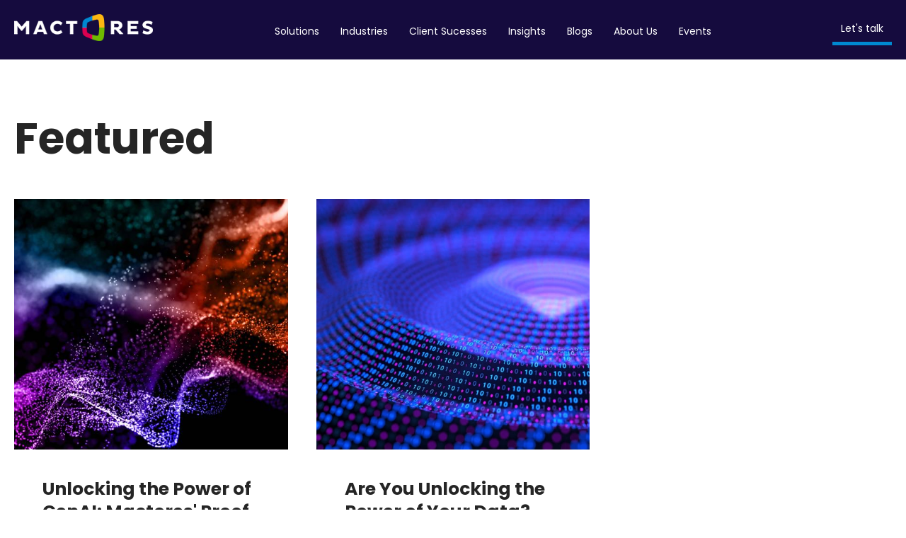

--- FILE ---
content_type: text/html; charset=UTF-8
request_url: https://mactores.com/blog/tag/featured
body_size: 6982
content:
<!doctype html><html lang="en-us"><head>
    <meta charset="utf-8">
    <title>Mactores Blog | Featured</title>
    <link rel="shortcut icon" href="https://mactores.com/hubfs/Mactores_250x49%20Icon%20only-2.png">
    <meta name="description" content="Featured | Customer references and competency achieved by Mactores">
    
    
    
    
    
    <meta name="viewport" content="width=device-width, initial-scale=1">

    
    <meta property="og:description" content="Featured | Customer references and competency achieved by Mactores">
    <meta property="og:title" content="Mactores Blog | Featured">
    <meta name="twitter:description" content="Featured | Customer references and competency achieved by Mactores">
    <meta name="twitter:title" content="Mactores Blog | Featured">

    

    
    <style>
a.cta_button{-moz-box-sizing:content-box !important;-webkit-box-sizing:content-box !important;box-sizing:content-box !important;vertical-align:middle}.hs-breadcrumb-menu{list-style-type:none;margin:0px 0px 0px 0px;padding:0px 0px 0px 0px}.hs-breadcrumb-menu-item{float:left;padding:10px 0px 10px 10px}.hs-breadcrumb-menu-divider:before{content:'›';padding-left:10px}.hs-featured-image-link{border:0}.hs-featured-image{float:right;margin:0 0 20px 20px;max-width:50%}@media (max-width: 568px){.hs-featured-image{float:none;margin:0;width:100%;max-width:100%}}.hs-screen-reader-text{clip:rect(1px, 1px, 1px, 1px);height:1px;overflow:hidden;position:absolute !important;width:1px}
</style>

<link rel="stylesheet" href="https://mactores.com/hubfs/hub_generated/template_assets/1/77141521457/1767874772804/template_main.min.css">
<link rel="stylesheet" href="https://mactores.com/hubfs/hub_generated/template_assets/1/77141052687/1767874774055/template_theme-overrides.css">
<link rel="stylesheet" href="https://mactores.com/hubfs/hub_generated/template_assets/1/77147097894/1767874773509/template_child.css">
<link rel="stylesheet" href="https://mactores.com/hubfs/hub_generated/module_assets/1/77161389423/1741822828379/module_Global_Footer.min.css">
<style>
  @font-face {
    font-family: "IBM Plex Sans";
    font-weight: 400;
    font-style: normal;
    font-display: swap;
    src: url("/_hcms/googlefonts/IBM_Plex_Sans/regular.woff2") format("woff2"), url("/_hcms/googlefonts/IBM_Plex_Sans/regular.woff") format("woff");
  }
  @font-face {
    font-family: "IBM Plex Sans";
    font-weight: 700;
    font-style: normal;
    font-display: swap;
    src: url("/_hcms/googlefonts/IBM_Plex_Sans/700.woff2") format("woff2"), url("/_hcms/googlefonts/IBM_Plex_Sans/700.woff") format("woff");
  }
  @font-face {
    font-family: "IBM Plex Sans";
    font-weight: 700;
    font-style: normal;
    font-display: swap;
    src: url("/_hcms/googlefonts/IBM_Plex_Sans/700.woff2") format("woff2"), url("/_hcms/googlefonts/IBM_Plex_Sans/700.woff") format("woff");
  }
  @font-face {
    font-family: "Lato";
    font-weight: 400;
    font-style: normal;
    font-display: swap;
    src: url("/_hcms/googlefonts/Lato/regular.woff2") format("woff2"), url("/_hcms/googlefonts/Lato/regular.woff") format("woff");
  }
  @font-face {
    font-family: "Lato";
    font-weight: 700;
    font-style: normal;
    font-display: swap;
    src: url("/_hcms/googlefonts/Lato/700.woff2") format("woff2"), url("/_hcms/googlefonts/Lato/700.woff") format("woff");
  }
  @font-face {
    font-family: "Poppins";
    font-weight: 800;
    font-style: normal;
    font-display: swap;
    src: url("/_hcms/googlefonts/Poppins/800.woff2") format("woff2"), url("/_hcms/googlefonts/Poppins/800.woff") format("woff");
  }
  @font-face {
    font-family: "Poppins";
    font-weight: 700;
    font-style: normal;
    font-display: swap;
    src: url("/_hcms/googlefonts/Poppins/700.woff2") format("woff2"), url("/_hcms/googlefonts/Poppins/700.woff") format("woff");
  }
  @font-face {
    font-family: "Poppins";
    font-weight: 400;
    font-style: normal;
    font-display: swap;
    src: url("/_hcms/googlefonts/Poppins/regular.woff2") format("woff2"), url("/_hcms/googlefonts/Poppins/regular.woff") format("woff");
  }
  @font-face {
    font-family: "Poppins";
    font-weight: 700;
    font-style: normal;
    font-display: swap;
    src: url("/_hcms/googlefonts/Poppins/700.woff2") format("woff2"), url("/_hcms/googlefonts/Poppins/700.woff") format("woff");
  }
  @font-face {
    font-family: "Nunito Sans";
    font-weight: 800;
    font-style: normal;
    font-display: swap;
    src: url("/_hcms/googlefonts/Nunito_Sans/800.woff2") format("woff2"), url("/_hcms/googlefonts/Nunito_Sans/800.woff") format("woff");
  }
  @font-face {
    font-family: "Nunito Sans";
    font-weight: 700;
    font-style: normal;
    font-display: swap;
    src: url("/_hcms/googlefonts/Nunito_Sans/700.woff2") format("woff2"), url("/_hcms/googlefonts/Nunito_Sans/700.woff") format("woff");
  }
  @font-face {
    font-family: "Nunito Sans";
    font-weight: 400;
    font-style: normal;
    font-display: swap;
    src: url("/_hcms/googlefonts/Nunito_Sans/regular.woff2") format("woff2"), url("/_hcms/googlefonts/Nunito_Sans/regular.woff") format("woff");
  }
  @font-face {
    font-family: "Nunito Sans";
    font-weight: 700;
    font-style: normal;
    font-display: swap;
    src: url("/_hcms/googlefonts/Nunito_Sans/700.woff2") format("woff2"), url("/_hcms/googlefonts/Nunito_Sans/700.woff") format("woff");
  }
</style>

    

    
<!--  Added by GoogleAnalytics4 integration -->
<script>
var _hsp = window._hsp = window._hsp || [];
window.dataLayer = window.dataLayer || [];
function gtag(){dataLayer.push(arguments);}

var useGoogleConsentModeV2 = true;
var waitForUpdateMillis = 1000;


if (!window._hsGoogleConsentRunOnce) {
  window._hsGoogleConsentRunOnce = true;

  gtag('consent', 'default', {
    'ad_storage': 'denied',
    'analytics_storage': 'denied',
    'ad_user_data': 'denied',
    'ad_personalization': 'denied',
    'wait_for_update': waitForUpdateMillis
  });

  if (useGoogleConsentModeV2) {
    _hsp.push(['useGoogleConsentModeV2'])
  } else {
    _hsp.push(['addPrivacyConsentListener', function(consent){
      var hasAnalyticsConsent = consent && (consent.allowed || (consent.categories && consent.categories.analytics));
      var hasAdsConsent = consent && (consent.allowed || (consent.categories && consent.categories.advertisement));

      gtag('consent', 'update', {
        'ad_storage': hasAdsConsent ? 'granted' : 'denied',
        'analytics_storage': hasAnalyticsConsent ? 'granted' : 'denied',
        'ad_user_data': hasAdsConsent ? 'granted' : 'denied',
        'ad_personalization': hasAdsConsent ? 'granted' : 'denied'
      });
    }]);
  }
}

gtag('js', new Date());
gtag('set', 'developer_id.dZTQ1Zm', true);
gtag('config', 'G-0N1VMXNSXF');
</script>
<script async src="https://www.googletagmanager.com/gtag/js?id=G-0N1VMXNSXF"></script>

<!-- /Added by GoogleAnalytics4 integration -->


<!-- Global site tag (gtag.js) - Google Analytics -->
<script async src="https://www.googletagmanager.com/gtag/js?id=UA-88838437-1"></script>

<script>
  window.dataLayer = window.dataLayer || [];
  function gtag(){dataLayer.push(arguments);}
  gtag('js', new Date());

  gtag('config', 'UA-88838437-1');
</script>
<script id="vtag-ai-js" async src="https://r2.leadsy.ai/tag.js" data-pid="hbfQ9dElyPyfp8Tk" data-version="062024"></script>


<!-- Cookie embedd banner 
<script type="text/javascript">
var _iub = _iub || [];
_iub.csConfiguration = {"consentOnContinuedBrowsing":false,"floatingPreferencesButtonDisplay":"anchored-bottom-right","floatingPreferencesButtonIcon":false,"invalidateConsentWithoutLog":true,"lang":"en","perPurposeConsent":true,"siteId":2740206,"whitelabel":false,"cookiePolicyId":41305553,"floatingPreferencesButtonCaption":true, "banner":{ "acceptButtonCaptionColor":"#FFFFFF","acceptButtonColor":"#0A0D31","acceptButtonDisplay":true,"backgroundColor":"#FFFFFF","backgroundOverlay":true,"brandBackgroundColor":"#FFFFFF","brandTextColor":"#000000","closeButtonDisplay":false,"customizeButtonCaptionColor":"#4D4D4D","customizeButtonColor":"#DADADA","customizeButtonDisplay":true,"fontSize":"18px","logo":null,"position":"bottom","rejectButtonCaptionColor":"#FFFFFF","rejectButtonColor":"#0489D0","rejectButtonDisplay":true,"textColor":"#000000","acceptButtonCaption":"Accept","content":"By clicking “Accept” you (i) consent to the storing of first- and third-party cookies on your device to enhance site navigation, analyze site usage, site performance, and assist in providing you with relevant content and (li) you consent that your personal data will be transferred to countries outside of your jurisdiction, including the United States, Canada, India, and Australia. Some countries may not have the same data protection safeguards as those in your jurisdiction. For more information, see our Cookie Policy.","customizeButtonCaption":"Cookie Settings","rejectButtonCaption":"Decline" }};
</script>
<script type="text/javascript" src="//cdn.iubenda.com/cs/iubenda_cs.js" charset="UTF-8" async></script>
End Cookie embedd banner -->




<meta property="og:image" content="https://mactores.com/hubfs/Mactores-Theme/Images/MactoresWebsiteSocialShare%20(300%20%C3%97%20175%20px).png">
<meta property="og:image:width" content="300">
<meta property="og:image:height" content="175">

<meta name="twitter:image" content="https://mactores.com/hubfs/Mactores-Theme/Images/MactoresWebsiteSocialShare%20(300%20%C3%97%20175%20px).png">


<meta property="og:url" content="https://mactores.com/blog/tag/featured">
<meta property="og:type" content="blog">
<meta name="twitter:card" content="summary">
<link rel="alternate" type="application/rss+xml" href="https://mactores.com/blog/rss.xml">
<meta name="twitter:domain" content="mactores.com">
<script src="//platform.linkedin.com/in.js" type="text/javascript">
    lang: en_US
</script>

<meta http-equiv="content-language" content="en-us">





<style>
  @media (min-width:1401px) and (max-width:1556px) {
  .bl-second-listing {
    column-gap: 65px;    
  }
  }
</style>
    

    
    <!-- Booya Configuration -->
    <script type="text/javascript">
//       if(!window.booyaConfig) {
//         window.booyaConfig = {
//           portalID: " hub_id }}",
//           __version: "0.2.12",
//           __platform: "hubspot",
//           __product: "brix",
//         };
//       }
    </script>

    <!-- Booya Initialization -->
<!--     <script type="text/javascript" src="https://cdn.jsdelivr.net/npm/@inboundlabs/booya-ui@latest/dist/js/booya-loader.min.js?ctag= today() | datetimeformat("%Y-%m-%d@%H") }}"></script> -->
<!--     <link rel="stylesheet" type="text/css" href="//cdn.jsdelivr.net/npm/slick-carousel@1.8.1/slick/slick.css"/> -->
    <script src="https://ajax.googleapis.com/ajax/libs/jquery/3.5.1/jquery.min.js"></script>
<!--     <script type="text/javascript" src="//cdn.jsdelivr.net/npm/slick-carousel@1.8.1/slick/slick.min.js"></script> -->
  <meta name="generator" content="HubSpot"></head>
  
  <body class="blue-header-bg">
    <div class="body-wrapper   hs-content-id-81772543858 hs-blog-listing hs-blog-id-33968020052">
      
  <div id="hs_cos_wrapper_module_165591588021025" class="hs_cos_wrapper hs_cos_wrapper_widget hs_cos_wrapper_type_module" style="" data-hs-cos-general-type="widget" data-hs-cos-type="module"><header class="main-header" id="mainHeader">
  <div class="header-container">
    <div class="main-logo">
      
      <a href="/">
        <img src="https://mactores.com/hs-fs/hubfs/webinar-template/assets/mactores-white-logo.png?width=250&amp;height=49&amp;name=mactores-white-logo.png" alt="Mactores Logo" loading="lazy" width="250" height="49" style="max-width: 100%; height: auto;" srcset="https://mactores.com/hs-fs/hubfs/webinar-template/assets/mactores-white-logo.png?width=125&amp;height=25&amp;name=mactores-white-logo.png 125w, https://mactores.com/hs-fs/hubfs/webinar-template/assets/mactores-white-logo.png?width=250&amp;height=49&amp;name=mactores-white-logo.png 250w, https://mactores.com/hs-fs/hubfs/webinar-template/assets/mactores-white-logo.png?width=375&amp;height=74&amp;name=mactores-white-logo.png 375w, https://mactores.com/hs-fs/hubfs/webinar-template/assets/mactores-white-logo.png?width=500&amp;height=98&amp;name=mactores-white-logo.png 500w, https://mactores.com/hs-fs/hubfs/webinar-template/assets/mactores-white-logo.png?width=625&amp;height=123&amp;name=mactores-white-logo.png 625w, https://mactores.com/hs-fs/hubfs/webinar-template/assets/mactores-white-logo.png?width=750&amp;height=147&amp;name=mactores-white-logo.png 750w" sizes="(max-width: 250px) 100vw, 250px">
      </a>
      
    </div>
    <nav class="main-navigation">
      <span id="hs_cos_wrapper_module_165591588021025_" class="hs_cos_wrapper hs_cos_wrapper_widget hs_cos_wrapper_type_menu" style="" data-hs-cos-general-type="widget" data-hs-cos-type="menu"><div id="hs_menu_wrapper_module_165591588021025_" class="hs-menu-wrapper active-branch flyouts hs-menu-flow-horizontal" role="navigation" data-sitemap-name="default" data-menu-id="183156890032" aria-label="Navigation Menu">
 <ul role="menu">
  <li class="hs-menu-item hs-menu-depth-1 hs-item-has-children" role="none"><a href="https://mactores.com/solutions" aria-haspopup="true" aria-expanded="false" role="menuitem">Solutions</a>
   <ul role="menu" class="hs-menu-children-wrapper">
    <li class="hs-menu-item hs-menu-depth-2" role="none"><a href="https://mactores.com/solutions/enterprise-data-lake" role="menuitem">Enterprise Data Lake</a></li>
    <li class="hs-menu-item hs-menu-depth-2" role="none"><a href="https://mactores.com/solutions/highly-scalable-database" role="menuitem">Highly Scalable Databases</a></li>
    <li class="hs-menu-item hs-menu-depth-2" role="none"><a href="https://mactores.com/solutions/modern-data-warehouse" role="menuitem">Modern Data Warehouse</a></li>
    <li class="hs-menu-item hs-menu-depth-2" role="none"><a href="https://mactores.com/solutions/full-automated-dataops" role="menuitem">Fully Automated DataOps</a></li>
    <li class="hs-menu-item hs-menu-depth-2" role="none"><a href="https://mactores.com/solutions/automated-mlops" role="menuitem">Automated MLOps</a></li>
    <li class="hs-menu-item hs-menu-depth-2" role="none"><a href="https://mactores.com/solutions/generative-ai" role="menuitem">Generative AI</a></li>
    <li class="hs-menu-item hs-menu-depth-2" role="none"><a href="https://mactores.com/solutions/data-foundations-for-genai" role="menuitem">Data Foundations for GenAI</a></li>
   </ul></li>
  <li class="hs-menu-item hs-menu-depth-1 hs-item-has-children" role="none"><a href="javascript:;" aria-haspopup="true" aria-expanded="false" role="menuitem">Industries</a>
   <ul role="menu" class="hs-menu-children-wrapper">
    <li class="hs-menu-item hs-menu-depth-2" role="none"><a href="https://mactores.com/industries/financial-technology" role="menuitem">Financial Technology</a></li>
    <li class="hs-menu-item hs-menu-depth-2" role="none"><a href="https://mactores.com/industries/manufacturing" role="menuitem">Manufacturing</a></li>
    <li class="hs-menu-item hs-menu-depth-2" role="none"><a href="https://mactores.com/industries/internet-software" role="menuitem">Internet Software</a></li>
    <li class="hs-menu-item hs-menu-depth-2" role="none"><a href="https://mactores.com/industries/healthcare-and-life-sciences" role="menuitem">Healthcare and Life Sciences</a></li>
    <li class="hs-menu-item hs-menu-depth-2" role="none"><a href="https://mactores.com/industries/tmeg" role="menuitem">TMEG</a></li>
   </ul></li>
  <li class="hs-menu-item hs-menu-depth-1" role="none"><a href="https://mactores.com/client-success" role="menuitem">Client Sucesses</a></li>
  <li class="hs-menu-item hs-menu-depth-1" role="none"><a href="https://mactores.com/insights" role="menuitem">Insights</a></li>
  <li class="hs-menu-item hs-menu-depth-1" role="none"><a href="https://mactores.com/blog" role="menuitem">Blogs</a></li>
  <li class="hs-menu-item hs-menu-depth-1 hs-item-has-children" role="none"><a href="https://mactores.com/about" aria-haspopup="true" aria-expanded="false" role="menuitem">About Us</a>
   <ul role="menu" class="hs-menu-children-wrapper">
    <li class="hs-menu-item hs-menu-depth-2" role="none"><a href="https://mactores.com/careers" role="menuitem">Careers</a></li>
    <li class="hs-menu-item hs-menu-depth-2" role="none"><a href="https://mactores.com/partners" role="menuitem">Partners</a></li>
   </ul></li>
  <li class="hs-menu-item hs-menu-depth-1" role="none"><a href="https://mactores.com/events" role="menuitem">Events</a></li>
 </ul>
</div></span>
      <div class="nav-button mb">
        <a href="https://mactores.com/lets-talk" class="nav-link">Let's talk</a>
      </div>
    </nav>
    <div class="nav-button dk">
      <a href="https://mactores.com/lets-talk" class="nav-link">Let's talk</a>
    </div>
    <button class="module-header__mobile-trigger js-mobile-menu-trigger">
      <i></i>
      <i></i>
      <i></i>
    </button>
  </div>
</header></div>


      

<main id="main-content" class="body-container-wrapper blog-listing-page">

      

      

      
        <div class="blog-listing-body blog-tag">
          <div id="hs_cos_wrapper_module_16607566014793" class="hs_cos_wrapper hs_cos_wrapper_widget hs_cos_wrapper_type_module" style="" data-hs-cos-general-type="widget" data-hs-cos-type="module"><div class="post-tag-title">
  <h1>Featured</h1>
</div>
<div class="bl-second-listing fourth">

    <div class="blog-index__post blog-index__post--small endless-cards">
        <a class="blog-index__post-image blog-index__post-image--small" style="background-image: url('https://mactores.com/hubfs/Unlocking_the_Power_of_GenAI_Featured_Image.jpg')" ; href="https://mactores.com/blog/unlocking-the-power-of-gen-ai-mactores-proof-of-value-approach"></a>
        <div class="blog-index__post-content  blog-index__post-content--small">
        <h3><a href="https://mactores.com/blog/unlocking-the-power-of-gen-ai-mactores-proof-of-value-approach">Unlocking the Power of GenAI: Mactores' Proof of Value Approach</a></h3>
        <p class="description">
          Our last post shared real-world examples of generative AI applications already employed across industries. The transformative potential of generative ...
        </p>
        <p class="date-author">
          <span class="date">Feb 1, 2024</span>
          <span>by <span class="author">Dan Marks</span></span>
        </p>
        </div>
    </div>

    <div class="blog-index__post blog-index__post--small endless-cards">
        <a class="blog-index__post-image blog-index__post-image--small" style="background-image: url('https://mactores.com/hubfs/Data%20lake.jpg')" ; href="https://mactores.com/blog/enhancing-your-analytics-platforms-with-mactores-aedeon-data-lake"></a>
        <div class="blog-index__post-content  blog-index__post-content--small">
        <h3><a href="https://mactores.com/blog/enhancing-your-analytics-platforms-with-mactores-aedeon-data-lake">Are You Unlocking the Power of Your Data? Enhance your Analytics with Mactores Aedeon Data Lake</a></h3>
        <p class="description">
          The Mactores Aedeon Data Lake is a scalable, secure, and resilient data lake platform that enables various types of analytics, such as predictive, pre...
        </p>
        <p class="date-author">
          <span class="date">Feb 1, 2023</span>
          <span>by <span class="author">Bal Heroor</span></span>
        </p>
        </div>
    </div>

</div></div>
        </div>
  
      
    </main>


      
  <div id="hs_cos_wrapper_module_165592515234254" class="hs_cos_wrapper hs_cos_wrapper_widget hs_cos_wrapper_type_module" style="" data-hs-cos-general-type="widget" data-hs-cos-type="module"><footer class="main-footer">
  <div class="main-footer-container">
      
      <div class="footer-logo">
        <a href="/">
          <img src="https://mactores.com/hubfs/Mactores_white_logo_300px%20(1).png" alt="Mactores_white_logo_300px (1)" loading="lazy">
        </a>
      </div>
      
      <div class="main-footer-firstrow">
        <div class="footer-brand">
          <div class="footer-text">
           <p style="font-size: 14px; color: #b3b3b3;">Mactores is a trusted leader among businesses in providing modern data platform solutions. Since 2008, we have been enabling businesses to accelerate their value through automation by providing End-to-End Data Solutions that are automated, agile, and secure. We collaborate with customers to strategize, navigate, and accelerate an ideal path forward with a digital transformation via assessments, migration, or modernization.</p>
          </div>
        </div>
        <div class="footer-links">
          <span id="hs_cos_wrapper_module_165592515234254_" class="hs_cos_wrapper hs_cos_wrapper_widget hs_cos_wrapper_type_simple_menu" style="" data-hs-cos-general-type="widget" data-hs-cos-type="simple_menu"><div id="hs_menu_wrapper_module_165592515234254_" class="hs-menu-wrapper active-branch flyouts hs-menu-flow-horizontal" role="navigation" data-sitemap-name="" data-menu-id="" aria-label="Navigation Menu">
 <ul role="menu">
  <li class="hs-menu-item hs-menu-depth-1" role="none"><a href="https://mactores.com/solutions" role="menuitem" target="_self">Our Solutions</a></li>
  <li class="hs-menu-item hs-menu-depth-1" role="none"><a href="https://mactores.com/insights" role="menuitem" target="_self">Insights</a></li>
  <li class="hs-menu-item hs-menu-depth-1" role="none"><a href="https://mactores.com/partners" role="menuitem" target="_self">Our Partners</a></li>
  <li class="hs-menu-item hs-menu-depth-1" role="none"><a href="https://mactores.com/about" role="menuitem" target="_self">About us</a></li>
  <li class="hs-menu-item hs-menu-depth-1" role="none"><a href="https://mactores.com/lets-talk" role="menuitem" target="_self">Let's talk</a></li>
  <li class="hs-menu-item hs-menu-depth-1" role="none"><a href="https://jobs.lever.co/mactores" role="menuitem" target="_self">Careers</a></li>
 </ul>
</div></span>
        </div>
        <div class="footer-form">
          <p class="h5">Subscribe</p>
          <p>Stay current with our latest insights. We promise we won't spam you.</p>
          <div class="footer-subscription">
          <span id="hs_cos_wrapper_module_165592515234254_" class="hs_cos_wrapper hs_cos_wrapper_widget hs_cos_wrapper_type_form" style="" data-hs-cos-general-type="widget" data-hs-cos-type="form"><h3 id="hs_cos_wrapper_form_697199701_title" class="hs_cos_wrapper form-title" data-hs-cos-general-type="widget_field" data-hs-cos-type="text"></h3>

<div id="hs_form_target_form_697199701"></div>









</span>
          </div>
        </div>
      </div>
      <div class="main-footer-secondrow">
        <div class="footer-copyright">
          <p>Mactores Cognition Inc. All Rights Reserved. 2025</p>
        </div>
        <div class="footer-privacy-links">
          <span id="hs_cos_wrapper_module_165592515234254_" class="hs_cos_wrapper hs_cos_wrapper_widget hs_cos_wrapper_type_simple_menu" style="" data-hs-cos-general-type="widget" data-hs-cos-type="simple_menu"><div id="hs_menu_wrapper_module_165592515234254_" class="hs-menu-wrapper active-branch flyouts hs-menu-flow-horizontal" role="navigation" data-sitemap-name="" data-menu-id="" aria-label="Navigation Menu">
 <ul role="menu">
  <li class="hs-menu-item hs-menu-depth-1" role="none"><a href="https://mactores.com/cookie-policy" role="menuitem" target="_self">Cookies</a></li>
  <li class="hs-menu-item hs-menu-depth-1" role="none"><a href="https://mactores.com/terms-and-conditions" role="menuitem" target="_self">Terms and conditions</a></li>
  <li class="hs-menu-item hs-menu-depth-1" role="none"><a href="https://mactores.com/privacy-policy" role="menuitem" target="_self">Privacy policy</a></li>
 </ul>
</div></span>
        </div>
        <div class="footer-social">
          <ul>
            
            <li>
              <a href="https://www.instagram.com/mactores.ai/" tagert="_blank">
                <img src="https://mactores.com/hubfs/2022/social-icon-instagram.svg" alt="social-icon-instagram" loading="lazy" width="34" height="35" style="max-width: 100%; height: auto;">
              </a>
            </li>
            
            <li>
              <a href="https://www.facebook.com/mactores/" tagert="_blank">
                <img src="https://mactores.com/hubfs/Mactores-Theme/Icons/social-icon-facebook.svg" alt="social-icon-facebook" loading="lazy" width="34" height="35" style="max-width: 100%; height: auto;">
              </a>
            </li>
            
            <li>
              <a href="https://www.linkedin.com/company/mactores/" tagert="_blank">
                <img src="https://mactores.com/hubfs/Mactores-Theme/Icons/social-icon-linkedin.svg" alt="social-icon-linkedin" loading="lazy" width="34" height="35" style="max-width: 100%; height: auto;">
              </a>
            </li>
            
          </ul>
        </div>
      </div>
  </div>
</footer></div>

    </div>
    
    
<!-- HubSpot performance collection script -->
<script defer src="/hs/hsstatic/content-cwv-embed/static-1.1293/embed.js"></script>
<script src="https://mactores.com/hubfs/hub_generated/template_assets/1/77147100250/1767874766089/template_child.min.js"></script>
<script>
var hsVars = hsVars || {}; hsVars['language'] = 'en-us';
</script>

<script src="/hs/hsstatic/cos-i18n/static-1.53/bundles/project.js"></script>
<script src="/hs/hsstatic/keyboard-accessible-menu-flyouts/static-1.17/bundles/project.js"></script>

    <!--[if lte IE 8]>
    <script charset="utf-8" src="https://js-na2.hsforms.net/forms/v2-legacy.js"></script>
    <![endif]-->

<script data-hs-allowed="true" src="/_hcms/forms/v2.js"></script>

    <script data-hs-allowed="true">
        var options = {
            portalId: '2205669',
            formId: 'bfd12ee9-c393-4dc4-85d1-9c8cc6b97d22',
            formInstanceId: '2552',
            
            pageId: '33968020052',
            
            region: 'na2',
            
            
            
            
            
            
            inlineMessage: "Thank you for subscribing.",
            
            
            rawInlineMessage: "Thank you for subscribing.",
            
            
            hsFormKey: "8c7acf4ac42a689b0551b9283a9263ac",
            
            
            css: '',
            target: '#hs_form_target_form_697199701',
            
            
            
            
            
            
            
            contentType: "listing-page",
            
            
            
            formsBaseUrl: '/_hcms/forms/',
            
            
            
            formData: {
                cssClass: 'hs-form stacked hs-custom-form'
            }
        };

        options.getExtraMetaDataBeforeSubmit = function() {
            var metadata = {};
            

            if (hbspt.targetedContentMetadata) {
                var count = hbspt.targetedContentMetadata.length;
                var targetedContentData = [];
                for (var i = 0; i < count; i++) {
                    var tc = hbspt.targetedContentMetadata[i];
                     if ( tc.length !== 3) {
                        continue;
                     }
                     targetedContentData.push({
                        definitionId: tc[0],
                        criterionId: tc[1],
                        smartTypeId: tc[2]
                     });
                }
                metadata["targetedContentMetadata"] = JSON.stringify(targetedContentData);
            }

            return metadata;
        };

        hbspt.forms.create(options);
    </script>


<!-- Start of HubSpot Analytics Code -->
<script type="text/javascript">
var _hsq = _hsq || [];
_hsq.push(["setContentType", "listing-page"]);
_hsq.push(["setCanonicalUrl", "https:\/\/mactores.com\/blog\/tag\/featured"]);
_hsq.push(["setPageId", "81772543858"]);
_hsq.push(["setContentMetadata", {
    "contentPageId": 81772543858,
    "legacyPageId": "81772543858",
    "contentFolderId": null,
    "contentGroupId": 33968020052,
    "abTestId": null,
    "languageVariantId": 81772543858,
    "languageCode": "en-us",
    
    
}]);
</script>

<script type="text/javascript" id="hs-script-loader" async defer src="/hs/scriptloader/2205669.js"></script>
<!-- End of HubSpot Analytics Code -->


<script type="text/javascript">
var hsVars = {
    render_id: "8e8fcb8d-d039-4b94-bd8e-4d9027762b2b",
    ticks: 1768812805771,
    page_id: 81772543858,
    
    content_group_id: 33968020052,
    portal_id: 2205669,
    app_hs_base_url: "https://app-na2.hubspot.com",
    cp_hs_base_url: "https://cp-na2.hubspot.com",
    language: "en-us",
    analytics_page_type: "listing-page",
    scp_content_type: "",
    
    analytics_page_id: "81772543858",
    category_id: 7,
    folder_id: 0,
    is_hubspot_user: false
}
</script>


<script defer src="/hs/hsstatic/HubspotToolsMenu/static-1.432/js/index.js"></script>

<!-- Global site tag - LinkedIn Insight Tag -->
<script type="text/javascript">
_linkedin_partner_id = "2157884";
window._linkedin_data_partner_ids = window._linkedin_data_partner_ids || [];
window._linkedin_data_partner_ids.push(_linkedin_partner_id);
</script><script type="text/javascript">
(function(l) {
if (!l){window.lintrk = function(a,b){window.lintrk.q.push([a,b])};
window.lintrk.q=[]}
var s = document.getElementsByTagName("script")[0];
var b = document.createElement("script");
b.type = "text/javascript";b.async = true;
b.src = "https://snap.licdn.com/li.lms-analytics/insight.min.js";
s.parentNode.insertBefore(b, s);})(window.lintrk);
</script>
<noscript>
<img height="1" width="1" style="display:none;" alt="" src="https://px.ads.linkedin.com/collect/?pid=2157884&amp;fmt=gif">
</noscript>
<div id="fb-root"></div>
  <script>(function(d, s, id) {
  var js, fjs = d.getElementsByTagName(s)[0];
  if (d.getElementById(id)) return;
  js = d.createElement(s); js.id = id;
  js.src = "//connect.facebook.net/en_US/sdk.js#xfbml=1&version=v3.0";
  fjs.parentNode.insertBefore(js, fjs);
 }(document, 'script', 'facebook-jssdk'));</script> <script>!function(d,s,id){var js,fjs=d.getElementsByTagName(s)[0];if(!d.getElementById(id)){js=d.createElement(s);js.id=id;js.src="https://platform.twitter.com/widgets.js";fjs.parentNode.insertBefore(js,fjs);}}(document,"script","twitter-wjs");</script>
 


    <script>
      document.addEventListener("DOMContentLoaded", function() {
        var tabButtons = document.querySelectorAll("button.hs-tabs__tab");
        var offset = 100; // Adjust the initial offset value as needed

        function scrollToSection() {
          if (window.innerWidth <= 768) {
            return; // Exit the function if window width is less than or equal to 768
          }

          var tabbedSection = document.querySelector("section.hs-tabs-wrapper");
          if (tabbedSection) {
            var topOffset = tabbedSection.offsetTop - offset;
            window.scrollTo({
              top: topOffset,
              behavior: "smooth"
            });
          }
        }

        tabButtons.forEach(function(button) {
          button.addEventListener("click", scrollToSection);
        });
      });
    </script>
  
</body></html>

--- FILE ---
content_type: text/css
request_url: https://mactores.com/hubfs/hub_generated/template_assets/1/77141052687/1767874774055/template_theme-overrides.css
body_size: 2046
content:








/* 1a. Containers */




/* 1b. Colors */













/* 1c. Typography */








































/* 1d. Buttons */







/* 1e. Forms */










/* 1f. Tables */











/* 1g. Site header */





/* 1h. Site footer */








.content-wrapper {
  max-width: 1240px;
}

.dnd-section,
.content-wrapper--vertical-spacing {
  padding: 100px 20px;
}

.dnd-section > .row-fluid {
  max-width: 1240px;
}





html {
  font-size: 18px;
}

body {
  font-family: 'IBM Plex Sans', sans-serif; font-style: normal; font-weight: normal; text-decoration: none;
  color: #252525;
}

/* Paragraphs */

p {
  font-family: 'IBM Plex Sans', sans-serif; font-style: normal; font-weight: normal; text-decoration: none;
  font-size: 18px;
  color: #252525;
}

/* Anchors */

a {
  color: #0089D0;
}

a:hover,
a:focus {
  color: #0061a8;
}

a:active {
  color: #28b1f8;
}

/* Headings */

h1 {
  font-family: Poppins; font-style: normal; font-weight: 700; text-decoration: none;
  color: #FFFFFF;
  /* font-size: 61px; */
  font-size: 68.67px;
  line-height: 100%;
}

h2 {
  font-family: Poppins; font-style: normal; font-weight: 700; text-decoration: none;
  color: #150b3e;
  /* font-size: 40px; */
  font-size: 54.936px;
  line-height: 100%;
}

h3 {
  font-family: Poppins; font-style: normal; font-weight: 700; text-decoration: none;
  color: #150b3e;
  /* font-size: 25px; */
  font-size: 43.937999999999995px;
  line-height: 100%;
}

h4 {
  font-family: Poppins; font-style: normal; font-weight: 700; text-decoration: none;
  color: #150b3e;
  /* font-size: 22px; */
  font-size: 35.154px;
  line-height: %;
}

h5 {
  font-family: Poppins; font-style: normal; font-weight: 700; text-decoration: none;
  color: #150b3e;
  /* font-size: 18px; */
  font-size: 28.134px;
  line-height: %;
}

h6 {
  font-family: Poppins; font-style: normal; font-weight: 800; text-decoration: none;
  color: #150b3e;
  /* font-size: 16px; */
  font-size: 22.5px;
  line-height: %;
}

.body_text_large {
  font-family: 'IBM Plex Sans', sans-serif; font-style: normal; font-weight: normal; text-decoration: none;
  color: #252525;
  font-size: 20px;
  line-height: %;
}

.body_text_medium {
  font-family: 'IBM Plex Sans', sans-serif; font-style: normal; font-weight: normal; text-decoration: none;
  color: #252525;
  font-size: 18px;
  line-height: 160%;
}

.body_text_regular {
  font-family: 'IBM Plex Sans', sans-serif; font-style: normal; font-weight: normal; text-decoration: none;
  color: #252525;
  font-size: 18px;
  line-height: 160%;
}

.body_text_small {
  font-family: 'IBM Plex Sans', sans-serif; font-style: normal; font-weight: normal; text-decoration: none;
  color: #252525;
  font-size: 16px;
  line-height: 160%;
}

.body_text_small_bold {
  font-family: 'IBM Plex Sans', sans-serif; font-style: normal; font-weight: 700; text-decoration: none;
  color: #252525;
  font-size: 16px;
  line-height: 160%;
}

.body_text_extra_small {
  font-family: 'IBM Plex Sans', sans-serif; font-style: normal; font-weight: normal; text-decoration: none;
  color: #252525;
  font-size: 12px;
  line-height: 160%;
}

.label_text_large {
  font-family: 'IBM Plex Sans', sans-serif; font-style: normal; font-weight: normal; text-decoration: none;
  color: #252525;
  font-size: 18px;
  line-height: %;
}

.label_text_medium {
  font-family: 'IBM Plex Sans', sans-serif; font-style: normal; font-weight: normal; text-decoration: none;
  color: #252525;
  font-size: 14px;
  line-height: %;
}

@media (max-width: 1559px) {
  h1 {
    font-size: 61.803px;
  }

  h2 {
    font-size: 49.4424px;
  }
  
  h3 {
    font-size: 39.5442px;
  }
  
  h4 {
    font-size: 31.6386px;
  }
  
  h5 {
    font-size: 25.3206px;
  }
  
  h6 {
    font-size: 20.25px;
  }
}

@media (max-width: 1023px) {
  h1 {
    font-size: 54.936px;
  }

  h2 {
    font-size: 43.9488px;
  }
  
  h3 {
    font-size: 35.1504px;
  }
  
  h4 {
    font-size: 28.1232px;
  }
  
  h5 {
    font-size: 22.5072px;
  }
  
  h6 {
    font-size: 18.0px;
  }
}

@media (max-width: 767px) {
  h1 {
    font-size: 39px;
  }

  h2 {
    font-size: 35px;
  }
  
  h3 {
    font-size: 35.1504px;
  }
  
  h4 {
    font-size: 28.1232px;
  }
  
  h5 {
    font-size: 22.5072px;
  }
  
  h6 {
    font-size: 18.0px;
  }
}

/* Blockquote */

blockquote {
  border-left-color: #526078;
}





button,
.button {
  background-color: 

  
  
    
  


  rgba(0, 137, 208, 1.0)

;
  border: 1px solid ;
  border-radius: 4px;
  color: #FFFFFF;
  padding: 15px 20px;
  font-size: 18px;
}

button:hover,
button:focus,
.button:hover,
.button:focus {
  background-color: rgba(0, 97, 168, 1.0);
  border-color: ;
  color: #FFFFFF;
}

button:active,
.button:active {
  background-color: rgba(40, 177, 248, 1.0);
  border-color: ;
  color: #FFFFFF;
}





form,
.submitted-message {
  ;
}

/* Form title */

h3.form-title {
  background-color: 

  
  
    
  


  rgba(243, 250, 254, 1)

;
  color: #150B3E;
}

/* Form label */

form label {
  color: #252525;
}

/* Form help text */

form legend {
  color: #252525;
}

/* Form inputs */

input[type=text],
input[type=email],
input[type=password],
input[type=tel],
input[type=number],
input[type=file],
select,
textarea {
  border-color: #959CAE;
  color: ;
}

input[type=text]:focus,
input[type=email]:focus,
input[type=password]:focus,
input[type=tel]:focus,
input[type=number]:focus,
input[type=file]:focus,
select:focus,
textarea:focus {
  border-color: #526078;
}

/* Form placeholder text */

::-webkit-input-placeholder,
::-moz-placeholder,
:-ms-input-placeholder,
:-moz-placeholder,
::placeholder,
.hs-fieldtype-date .input .hs-dateinput:before {
  color: ;
}

/* Date picker */

.fn-date-picker td.is-selected .pika-button {
  background: #252525;
}

.fn-date-picker td .pika-button:hover {
  background-color: #252525 !important;
}

.fn-date-picker td.is-today .pika-button {
  color: #252525;
}

/* Submit button */

form input[type=submit],
form .hs-button {
  background-color: 

  
  
    
  


  rgba(0, 137, 208, 1.0)

;
  border: 1px solid ;
  border-radius: 4px;
  color: #FFFFFF;
  padding: 15px 20px;
  font-size: 18px;
}

form input[type=submit]:hover,
form input[type=submit]:focus,
form .hs-button:hover,
form .hs-button:focus {
  background-color: rgba(0, 97, 168, 1.0);
  border-color: ;
  color: #FFFFFF;
}

form input[type=submit]:active,
form .hs-button:active {
  background-color: rgba(40, 177, 248, 1.0);
  border-color: ;
  color: #FFFFFF;
}

.hs-form-required {
  color: #150B3E;
}





table {
  background-color: 

  
  
    
  


  rgba(243, 250, 254, 1)

;
  border-color: #F3FAFE;
}

th,
td {
  border-color: #F3FAFE;
  color: #150B3E;
}

thead th,
thead td {
  background-color: 

  
  
    
  


  rgba(#null, 1.0)

;
  border-bottom-color: #F3FAFE;
  color: #F3FAFE;
}

tfoot td {
  background-color: 

  
  
    
  


  rgba(243, 250, 254, 1)

;
  color: #150B3E;
}

tbody + tbody {
  border-top-color: #F3FAFE;
}





.header {
  background-color: 

  
  
    
  


  rgba(243, 250, 254, 1.0)

;
}

body .navigation-primary a,
.header__logo .logo-company-name,
.header__language-switcher-label-current,
.header__language-switcher .lang_list_class li a {
  color: #252525;
  font-family: {font=Poppins, font_set=GOOGLE, styles={font-family=Poppins, sans-serif, font-style=normal, font-weight=normal, text-decoration=none}, size=null, size_unit=null, color=#252525, variant=regular, fallback=sans-serif, style=font-family: Poppins, sans-serif; font-style: normal; font-weight: normal; text-decoration: none, css=color: #252525;font-family: Poppins, sans-serif;};
  font-size: 14px;
}

body .navigation-primary a:hover,
body .navigation-primary a:focus,
.header__language-switcher-label-current:hover,
.header__language-switcher-label-current:focus,
.header__language-switcher .lang_list_class li:hover a,
.header__language-switcher .lang_list_class li a:focus {
  color: #000000;
}

body .navigation-primary a:active,
body .header__language-switcher-label-current:active,
body .header__language-switcher .lang_list_class li a:active {
  color: #4d4d4d;
}

body .navigation-primary .submenu.level-1 > li > a.active-item:after {
  background-color: #252525;
}

body .submenu.level-2,
body .header__language-switcher .lang_list_class {
  background-color: 

  
  
    
  


  rgba(243, 250, 254, 1.0)

;
  border-color: #150B3E;
}

body .submenu.level-2 > li:first-child:before {
  border-color: #150B3E;
}

body .header__language-switcher .lang_list_class:before {
  border-bottom-color: #150B3E;
}

body .submenu.level-2 .menu-item .menu-link:hover,
body .submenu.level-2 .menu-item .menu-link:focus,
body .header__language-switcher .lang_list_class li:hover,
body .submenu.level-2 > li:first-child:hover:before,
body .submenu.level-2 > li:first-child.focus:before {
  background-color: 

  
  
    
  


  rgba(243, 250, 254, 1.0)

;
}

.header__language-switcher .lang_list_class.first-active::after {
  border-bottom-color: 

  
  
    
  


  rgba(243, 250, 254, 1.0)

;
}

.header__language-switcher-label-current,
.header__language-switcher .lang_list_class li a {
  font-family: ;
}

.header__language-switcher-label-current:after {
  border-top-color: #252525;
}

@media(min-width: 768px) {
  .submenu.level-1>.has-submenu>.menu-arrow {
    border: 0 !important;
    right: 12px !important;
    top: 10px !important;
  }
}

@media(max-width: 767px) {
  .header__navigation {
    background-color: 

  
  
    
  


  rgba(243, 250, 254, 1.0)

;
  }

  .header__navigation-toggle svg,
  .menu-arrow svg {
    fill: #252525;
  }

  .header__navigation--toggle:after, .header__search--toggle:after, .header__language-switcher--toggle:after {
    top: -5px;
  }
}

.header__search .hs-search-field__input {
  background-color: #D3DEEC;
}





.footer {
  background-color: 

  
  
    
  


  rgba(243, 250, 254, 1)

;
}

/* Footer Content */

.footer h1,
.footer h2,
.footer h3,
.footer h4,
.footer h5,
.footer h6
.footer p,
.footer a,
.footer div,
.footer span {
  color: #252525;
}





.blog-post__date {
  border-color: ;
}

.blog-tag-filter__menu-link,
.blog-post__tag-link,
.blog-card__tag-link,
.blog-post__author-name,
.blog-card__title a {
  color: ;
}

.blog-card__tag-link:hover,
.blog-card__title a:hover,
.blog-tag-filter__menu-link:hover,
.blog-post__tag-link:hover,
.blog-post__author-name:hover,
.blog-card__tag-link:focus,
.blog-card__title a:focus,
.blog-tag-filter__menu-link:focus,
.blog-post__tag-link:focus,
.blog-post__author-name:focus {
  color: ;
}

.blog-card__tag-link:active,
.blog-card__title a:active,
.blog-tag-filter__menu-link:active,
.blog-post__tag-link:active,
.blog-post__author-name:active {
  color: ;
}

.blog-tag-filter__menu-link--active-item:after {
  background-color: #252525;
}

.blog-pagination__link {
  color: ;
}

.blog-pagination__link--active:after,
.blog-pagination__prev-link:after,
.blog-pagination__next-link:after {
  background-color: #252525;
}

.blog-post__title {
  font-family: Poppins; font-style: normal; font-weight: 700; text-decoration: none;
  color: #150b3e;
  font-size: 40px;
}

.blog-post__author {
  background-color: #959CAE;
}

#comments-listing .comment-reply-to {
  color: #0089D0;
}

#comments-listing .comment-reply-to:hover,
#comments-listing .comment-reply-to:focus {
  color: #0061a8;
}

#comments-listing .comment-reply-to:active {
  color: #28b1f8;
}

.blog-header {
  background-color: #F3FAFE;
}

.blog-header form label {
  text-align: center;
}

.blog-related-posts {
  background-color: #F3FAFE;
}

.blog-post__meta a,
.blog-tag-filter__menu-link,
.blog-post__tag-link,
.blog-card__tag-link,
.blog-post__author-name,
.blog-card__title a {
  font-family: 'IBM Plex Sans', sans-serif; font-style: normal; font-weight: 700; text-decoration: none;
  font-size: 16px;
  color: #252525;
  text-decoration: none;
}

.blog-comments .hs-button {
  border: 0;
  background-color: #252525;
  color: #F3FAFE;
}

.blog-header__inner {
  padding: 3.3rem 24px;
}

.blog-index__post-content a {
  color: #252525;
}

.blog-related-posts__title a {
  color: #252525;
}











body .icon svg {
  fill: #D3DEEC;
}

body .tns-nav button.tns-nav-active {
  background-color: #D3DEEC;
}

body .tns-nav button:hover,
body .tns-nav button:focus {
  background-color: #D3DEEC;
}

body .team-member__description {
  background-color: #526078;
}

hr {
  background-color: #252525;
  border: 0 !important;
}

.hero-section h1 {
  color: #252525;
}

.hero-section p {
  font-family: 'IBM Plex Sans', sans-serif; font-style: normal; font-weight: normal; text-decoration: none;
  font-size: 18px;
  color: #252525;
}

.hero-section a.button {
  font-family: 'IBM Plex Sans', sans-serif; font-style: normal; font-weight: normal; text-decoration: none;
  font-size: 18px;
}

.product-list-item__name {
  font-family: 'IBM Plex Sans', sans-serif; font-style: normal; font-weight: normal; text-decoration: none;
  font-size: 18px;
  color: #252525;
}

.product-list-item__price {
  font-family: 'IBM Plex Sans', sans-serif; font-style: normal; font-weight: normal; text-decoration: none;
  font-size: 18px;
  color: #252525;
}

.product-info__intro p {
  font-family: 'IBM Plex Sans', sans-serif; font-style: normal; font-weight: normal; text-decoration: none;
  font-size: 18px;
  color: #252525;
}

.category-product-list__bottom-cta .button,
.category-product-list__bottom-cta .button:hover {
  font-family: Poppins; font-style: normal; font-weight: 700; text-decoration: none;
  font-size: 12px;
  background-color: #F3FAFE;
  color: #252525;
  border: 1px solid #252525;
}


.featured-category__bottom-cta .button,
.featured-category__bottom-cta .button:hover {
  font-family: Poppins; font-style: normal; font-weight: 700; text-decoration: none;
  font-size: 12px;
  background-color: #F3FAFE;
  color: #252525;
  border: 1px solid #252525;
}

.product-info__price {
  color: #252525;
}

.product-info__buy-now,
.product-info__buy-now:hover,
.product-info__buy-now:focus {
  border-color: #252525;
  color: #252525;
}


.product-info .read-more-link,
.product-info.expanded .read-more-link {
  color: #252525;
}

.social-links__icon {
  background-color: #252525 !important;
}

.card__body svg {
  fill: #252525 !important;
}
 
.featured-category__arrows button::before {
  color: #252525 !important;
}

.category-slider .slick-next::before,
.category-slider .slick-prev::before {
  color: #252525 !important;
}

.card--pricing {
  background-color: #F3FAFE;
  border: none !important;
}

--- FILE ---
content_type: text/css
request_url: https://mactores.com/hubfs/hub_generated/template_assets/1/77147097894/1767874773509/template_child.css
body_size: 12636
content:
/* @import url('http://example.com/example_style.css'); */

/***********************************************/
/* CSS @imports must be at the top of the file */
/* Add them above this section                 */
/***********************************************/

/*****************************************/
/* Start your style declarations here    */
/*****************************************/


/*****************************************/
/* Global Header Styles    */
/*****************************************/
@font-face {
  font-family: 'Helvetica Nue Regular';
  font-style: normal;
  font-weight: normal;
  src: url('https://2205669.fs1.hubspotusercontent-na2.net/hubfs/2205669/Mactores-Theme/Fonts/HelveticaNeue.ttf') format('truetype');
}
@font-face {
  font-family: 'Helvetica Nue Light';
  font-style: normal;
  font-weight: normal;
  src: url('https://2205669.fs1.hubspotusercontent-na2.net/hubfs/2205669/Mactores-Theme/Fonts/HelveticaNeue%20Light.ttf') format('truetype');
}
@font-face {
  font-family: 'Helvetica Nue Bold';
  font-style: normal;
  font-weight: normal;
  src: url('https://2205669.fs1.hubspotusercontent-na2.net/hubfs/2205669/Mactores-Theme/Fonts/Helvetica%20Neu%20Bold.ttf') format('truetype');
}
.module-header__mobile-trigger {
  transition: all 0.5s cubic-bezier(1, 0, 0, 1);
  position: absolute;
  top: calc( 50% - 12px);
  left: 30px;
  width: 20px;
  height: 18px;
  z-index: 20;
  background-color: transparent;
  border: none;
  outline: none;
  display: none;
}
.module-header__mobile-trigger::before {
  transition: all 0s cubic-bezier(0.165, 0.84, 0.44, 1);
  content: ' ';
  width: 36px;
  height: 36px;
  background-color: black;
  position: absolute;
  top: 50%;
  left: calc( 50% + 1px);
  transform: translate(-50%, -50%);
  z-index: -1;
  border-radius: 50%;
  opacity: 0;
}
.module-header__mobile-trigger i {
  transition: all 0.8s cubic-bezier(1, 0, 0, 1);
  position: absolute;
  width: 100%;
  height: 2px;
  border-radius: 2px;
  -webkit-backface-visibility: hidden;
}
.module-header__mobile-trigger i:nth-of-type(1) {
  top: 3px;
  left: 0;
}
.module-header__mobile-trigger i:nth-of-type(2) {
  top: 8px;
  left: 0;
}
.module-header__mobile-trigger i:nth-of-type(3) {
  top: 13px;
  right: 0;
}
.module-header__mobile-trigger[data-open="true"] {
  right: 25px;
}
.module-header__mobile-trigger[data-open="true"]::before {
  opacity: 1;
  transition-delay: 0.3s;
}
.module-header__mobile-trigger[data-open="true"] i {
  background-color: white !important;
}
.module-header__mobile-trigger[data-open="true"] i:nth-of-type(1) {
  transform: rotate(45deg);
  left: 1px;
  top: 7px;
}
.module-header__mobile-trigger[data-open="true"] i:nth-of-type(2) {
  top: 8px;
  left: 0;
  opacity: 0;
}
.module-header__mobile-trigger[data-open="true"] i:nth-of-type(3) {
  transform: rotate(-45deg);
  top: 7px;
  right: -1px;
}
header.main-header {
    position: fixed;
    width: 100%;
    padding: 20px;
    z-index: 999;
    transition: all 0.2s ease-in-out;
}
.header-container {
    max-width: 1760px;
    margin: 0 auto;
    display: flex;
    justify-content: space-between;
    align-items: center;
}
.main-logo {
    position: relative;
    max-width: 196px;
}
.main-logo a {
    display: inline-block;
    text-decoration: none;
    line-height: 1;
}
nav.main-navigation ul {
    grid-gap: 70px;
}
nav.main-navigation ul>li>a {
    font-size: 14px;
    color: #fff;
    font-family: 'Poppins';
    text-decoration: none;
    padding: 15px;
    transition:all 0.3s ease-in-out;
}
.nav-button a.nav-link {
    display: inline-block;
    font-size: 14px;
    color: #fff;
    font-family: 'Poppins';
    line-height: 1;
    padding: 12px 12px;
    border-bottom: 5px solid #0089D0;
    text-decoration: none;
    transition:all 0.3s ease-in-out;
}
header.main-header.onscroll {
    background-color: rgba(25,33,43,.9);
}
nav.main-navigation ul>li>a:hover,
.nav-button a.nav-link:hover,
nav.main-navigation ul>li.active>a{
    color: #0089D0;
}
nav.main-navigation ul li ul.hs-menu-children-wrapper {
    background-color: rgba(25,33,43,1);
    min-width: 100%;
    display: block;
    padding: 10px 0;
    margin-top: 6px;
}

nav.main-navigation ul li ul.hs-menu-children-wrapper>li>a {
    padding: 10px 15px;
}


@media (max-width: 1500px) {
nav.main-navigation ul {
    grid-gap: 40px;
}
}

@media (max-width: 1200px) {
nav.main-navigation ul {
    grid-gap: 10px;
}
nav.main-navigation ul>li>a {
    font-size: 12px;
    padding: 12px;
}
.nav-button a.nav-link {
    font-size: 12px;
}
.main-logo {
    max-width: 140px;
}
header.main-header {
    padding: 15px 20px;
}
}

@media (max-width: 980px) {
nav.main-navigation {
    display: none;
    position: absolute;
    top: 71px;
    left: 0;
    width: 100%;
    background-color: rgba(25,33,43,.9);
    height: 100vh;
    overflow: auto;
    padding-bottom: 70px;
}
body.nav-open {
    overflow: hidden;
}
.module-header__mobile-trigger {
    display: block;
    top: 18px;
}

.module-header__mobile-trigger i {
    background-color: #fff;
    border-radius: 0;
}

.header-container {
    padding-left: 90px;
}

.module-header__mobile-trigger i:nth-of-type(2) {
    top: 14px;
    width: 60%;
}

.module-header__mobile-trigger i:nth-of-type(3) {
    top: 25px;
    width: 40%;
    right: unset;
    left: 0;
}
nav.main-navigation ul {
    flex-direction: column;
    padding: 15px 20px 30px 20px;
    grid-gap: 18px;
}

nav.main-navigation ul>li>a {
    font-size: 18px;
    display: block;
    border-top: 1px solid #ededed26;
    padding-top: 17px;
}
.module-header__mobile-trigger:hover,.module-header__mobile-trigger:active,.module-header__mobile-trigger:focus {
    background-color: transparent;
}

.mobile-open .module-header__mobile-trigger i:nth-of-type(2) {
    opacity: 0;
}

.mobile-open .module-header__mobile-trigger i:nth-of-type(1) {
    top: 13px;
    transform: rotate(45deg);
    width: 90%;
}

.mobile-open .module-header__mobile-trigger i:nth-of-type(3) {
    top: 13px;
    width: 90%;
    transform: rotate(-45deg);
}
nav.main-navigation ul li ul.hs-menu-children-wrapper {
    left: 0!important;
    opacity: 1!important;
    position: relative!important;
    margin-top: 0;
    padding: 0 10px;
    background-color: transparent;
}

nav.main-navigation ul li ul.hs-menu-children-wrapper>li>a {
    border-top: 0;
}
}

@media (max-width: 768px) {
nav.main-navigation ul {
    grid-gap: 10px;
}
}

@media (max-width: 480px){
.nav-button.dk{
  display:none;
}
.nav-button.mb{
  display:block;
}
.header-container {
    padding-left: 0;
    padding-right: 80px;
}
.module-header__mobile-trigger {
    left: unset;
    right: 20px;
    top: 15px;
}
.nav-button a.nav-link {
    font-size: 18px;
    border-bottom: 0;
    display: block;
    padding-top: 24px;
    border-top: 1px solid hsla(0,0%,92.9%,.14901960784313725);
}
.nav-button.mb {
    padding-left: 20px;
    padding-bottom: 20px;
}
.hs-menu-wrapper.hs-menu-flow-horizontal ul {
    padding-bottom: 14px;
}
nav.main-navigation {
    top: 63px;
}
}


/*****************************************/
/* Global Header Styles  -end  */
/*****************************************/

.blog-post-body table {
    table-layout: auto!important;
    width: 100%!important;
}

h1{
  font-size:61px;
  line-height:1.5;
}
h2{
  font-size:40px;
  line-height:1.4;
}
h3{
  font-size:25px;
  line-height:1.3;
}
h4{
  font-size:20px;
  line-height:1.3;
}
footer.main-footer {
    background-color: #150B3E;
    padding: 100px 20px;
}

.main-footer-container {
    position: relative;
    max-width: 1240px;
    margin: 0 auto;
}

.main-footer-firstrow {
    display: grid;
    grid-template-columns: repeat(3, 1fr);
    justify-content: space-between;
    align-items: start;
    padding-bottom: 40px;
    margin-bottom: 40px;
    border-bottom: 1px solid #858585;
}

.footer-brand {
    width: 354px;
}

.footer-logo {
    max-width: 196px;
    margin-bottom: 20px;
}

.footer-links .hs-menu-wrapper ul {
    display: grid;
    grid-template-columns: auto auto;
    grid-gap: 28px;
}

.footer-links .hs-menu-wrapper ul>li>a {
    font-size: 14px;
    font-family: Poppins;
    color: #fff;
}

.footer-form h5 {
    font-size: 14px;
    font-weight: 400;
    color: #fff;
    margin-bottom: 10px;
}

.footer-form p {
    font-size: 14px;
    color: #B3B3B3;
    margin-bottom: 20px;
}
.footer-subscription ul.no-list.hs-error-msgs.inputs-list {
    display: none!important;
}

.footer-subscription form {
    position: relative;
    display: grid;
    align-items: center;
    grid-template-columns: 70% 27%;
    justify-content: space-between;
    grid-gap: 10px;
}

.footer-subscription span>h3 {
    display: none;
}

.footer-subscription form>.hs_email {
    margin-bottom: 0;
}

.footer-subscription form>.hs_email>label {
    display: none;
}

.footer-subscription form>.hs_email input[type="email"] {
    height: 50px;
    font-size: 14px;
    font-family: 'IBM Plex Sans';
    color: #000;
    border-radius: 0;
}

.footer-subscription .hs-input.invalid.error {
    border: none;
}

.footer-subscription form>.hs_email input[type="email"]::placeholder {
    color: #000;
}

.footer-subscription form>.hs_submit input[type="submit"] {
    width: 100%;
    border: none;
    height: 50px;
    border-radius: 0;
    font-size: 14px;
    font-family: Poppins;
    font-weight: 600;
}
.footer-copyright p {
    font-size: 14px;
    color: #B3B3B3;
    margin-bottom: 0;
}

.main-footer-secondrow {
    position: relative;
    display: flex;
    align-items: center;
    grid-gap: 10px;
    justify-content: space-between;
}

.footer-privacy-links ul>li>a {
    font-size: 14px;
}

.footer-privacy-links ul {
    grid-gap: 30px;
    column-gap: 30px;
}

.footer-social ul {
    list-style: none;
    padding: 0;
    margin: 0;
    display: flex;
    grid-gap: 36px;
    column-gap: 36px;
    align-items: center;
}

.footer-social ul li a {
    display: inline-block;
    line-height: 1;
    transition: transform 0.2s ease-in-out;
}

.footer-social ul li {
    line-height: 1;
}

.footer-social ul li a:hover {
    transform: scale(1.2);
}
.footer-links {
    padding-right: 20%;
}
.solutions-cards-container {
    position: relative;
    display: grid;
    grid-template-columns: auto auto;
    grid-gap: 5px;
}

.sc-item {
    position: relative;
    background-repeat: no-repeat;
    background-position: center;
    background-size: cover;
    width: 100%;
    display: flex;
}

.sc-column-1 {
    display: flex;
}

.sc-item>a {
    text-decoration: none;
    position: relative;
    width: 100%;
    height: 100%;
    padding: 30px;
    display: flex;
    align-items: flex-end;
    transition: all 0.3s ease-in-out;
}

.sc-content>h3 {
    color: #fff;
    font-size: 25px;
    margin-bottom: 15px;
}

.sc-item>a:hover .sc-content>svg {
    left: 20px;
}

.sc-item>a .sc-content>svg {
    position:
    absolute;
    bottom: 0;
    left: 0;
    transition: all 0.2s ease-in-out;
}


.sc-content {
    position: relative;
    padding-bottom: 15px;
}

.sc-column-2 {
    display: grid;
    grid-template-columns: 49% 49%;
    grid-gap: 5px;
}

.sc-column-2 .sc-item:nth-child(1) {
    grid-area: 1/1/span 1/span 1;
    height: 304px;
}

.sc-column-2 .sc-item:nth-child(2) {
    grid-area: 2/1/span 1/span 1;
    height: 304px;
}

.sc-column-2 .sc-item:nth-child(3) {
    grid-area: 1/2/span 2/span 2;
}

.sc-column-2 .sc-item:nth-child(4) {
    grid-area: 3/1/span 3/span 3;
    height: 340px;
}

.features-container {
    position: relative;
    display: grid;
    grid-template-columns: repeat(3,30%);
    grid-gap: 50px;
}

.feature-content h3 {
    font-size: 25px;
    margin: 15px 0;
}

ul.feature-list li p {
    margin-bottom: 0;
    font-size: 16px;
}

ul.feature-list {
    list-style: none;
    padding: 0;
    margin: 0;
    display: flex;
    flex-direction: column;
    padding-top: 10px;
    row-gap: 20px;
    gap: 20px;
}

ul.feature-list li {
    padding-left: 30px;
    position: relative;
}

ul.feature-list li:before {
    content: "";
    position: absolute;
    top: 2px;
    left: 4px;
    width: 10px;
    height: 16px;
    border-bottom: 3px solid #0089D0;
    border-right: 3px solid #0089D0;
    transform: rotate(40deg);
}
.pullup-container {
    background-color: #f7f7f8;
    max-width: 1240px;
    margin: 0 auto;
    padding: 100px 20px;
    text-align: center;
    position: relative;
    z-index: 2;
}

section.pullup-section,
section.partner-logos-section{
    position: relative;
    max-width:1780px;
    margin:0 auto;
    padding:0 20px;
}

.bg-half-overlay {
    position: absolute;
    bottom: 0;
    left: 0;
    width: 100%;
    height: 50%;
}

.partner-logos-container {
    position: relative;
    max-width: 1240px;
    margin: 0 auto;
    display: grid;
    justify-content: space-between;
}
.rich-text-container{
    position: relative;
    max-width: 1240px;
    margin: 0 auto;
}
.rich-text-container.two-col {
    display: grid;
    grid-template-columns: 50% 43%;
    justify-content: space-between;
}

.partner-logos-container {
    grid-gap: 20px;
}
h3.stats-value {
    font-size: 40px;
    color: #fff;
    margin-bottom: 14px;
}

.stats-number p {
    font-family: Poppins;
    font-size: 16px;
    color: #fff;
    margin-bottom: 0;
    font-weight:700;
}

.stats-icon {
    margin-bottom: 30px;
}

.stats-number {
    position: relative;
    text-align: center;
    margin-bottom: 50px;
}

.stats .partner-logos-container {
    grid-gap: 10px;
    max-width: 1000px;
}

.client-success .sc-content>h3 {
    line-height: 1.4;
}

.client-success .sc-content>p {
    margin-bottom: 15px;
    font-size: 20px;
    color: #fff;
    font-weight: 500;
}

.client-success .sc-content {
    max-width: 580px;
}
.client-success .sc-item {
    height: 620px;
}

.client-success .sc-item>a {
    padding: 70px;
}
.text-cards-container {
    position: relative;
    display: grid;
    grid-gap: 15px;
}

.text-cards {
    position: relative;
    display: flex;
    background-color: #fff;
}

.text-cards p.subtitle {
    font-size: 14px;
    margin-bottom: 15px;
}

.text-cards h3 {
    margin-bottom: 15px;
    line-height: 1.4;
}

.text-cards p.description {
    font-size: 16px;
    margin-bottom: 0;
}

.text-cards>a {
    padding: 40px;
    text-decoration: none;
    border: 2px solid #fff;
    transition: all 0.2s ease-in-out;
}
.text-cards>a:hover {
    border-color: rgb(219, 221, 228);
}
@media(max-width: 1023px){
  .text-cards{
    padding: 62px; 
  }
}
@media(max-width: 767px){
  .text-cards{
    padding: 32px; 
  }
}

.body-container-wrapper {
    margin-bottom: 0;
}
.solutions-cards-container.tablet,
.solutions-cards-container.mobile,
.nav-button.mb{
  display:none;
}
.client-success .sc-item>img,img.lazy-bg {
    position: absolute;
    min-width: 100%;
    min-height: 100%;
    max-width: 100%;
    max-height: 100%;
    object-fit: cover;
}
a.cta_button.mact-btn-blue {
    background-color: rgb(0,137,208);
    color: #fff;
    padding: 20px 10px;
    max-width: 180px;
    display: inline-block;
    width: 180px;
    text-align:center;
    font-size: 16px;
    font-family: 'Poppins';
    line-height: 1.5em;
    font-weight: 600;
    text-decoration: none;
    transition: all 0.3s ease-in-out;
}

a.cta_button.mact-btn-blue:hover {
    background: rgb(0,150,228);
    color: rgb(255,255,255);
}
.cta-section-container{
    position:relative;
    max-width:1240px;
    margin:0 auto;
}
.cta-section{
  position:relative;
  overflow:hidden;
}
.error-page:before {
/*     z-index: 0; */
      color: inherit;
}
.system-page section.content-wrapper {
    position: relative;
    z-index: 4;
}
.system-page {
    background-color: #28282B;
}
.system-page a.cta_button.mact-btn-blue {
    width: 100px;
    padding: 15px;
}
section.content-wrapper.search-results {
    padding-top: 100px;
}
.system-page form#email-prefs-form {
    padding-top: 70px;
    color: #fff;
}

.system-page form#email-prefs-form label, .system-page form#email-prefs-form span,.system-page form#email-prefs-form p {
    color: #fff;
}

.system-page form#email-prefs-form input[type="submit"] {
    border: 0;
    border-radius: 0;
}

.system-page .page-header {
    color: #fff;
}
.system-page.unsubs form#email-prefs-form {
    padding-top: 0;
}

.backup-unsubscribe #email-prefs-form div h3 {
    color: #fff;
}

.system-page.unsubs .page-header {
    padding-top: 70px;
}
.recent-blogs .text-cards-container {
    max-width: 1400px;
    margin: 0 auto;
    grid-gap: 30px;
    padding: 0 20px;
}

.recent-blogs .text-cards p.description {
    line-height: 1.6;
    margin-bottom: 20px;
}

span.date {
    font-size: 12px;
    color: #150B3E;
    font-weight: 500;
    font-family: Helvetica Nue Bold;
}

p.date-author {
    display: flex;
    align-items: center;
    margin-bottom: 0;
    grid-gap: 15px;
}

p.date-author {
    font-size: 12px;
}

span.author {
    color: #0089D0;
    font-weight: 600;
    font-family: Helvetica Nue Light;
    letter-spacing: .8px;
}
a.author {
    color: #0089D0;
    font-weight: 600;
    font-family: Helvetica Nue Light;
    letter-spacing: .8px;
}
.insight-cards .text-cards>a,
.event-cards .text-cards>a{
    padding: 0;
    border: 0;
}
.insight-cards .text-cards,
.event-cards .text-cards {
    display:none;
}
.insight-card-body,
.event-card-body{
    padding: 40px;
}

.insight-card-body h3,
.event-card-body h3{
    color:#333333;
    transition:all 0.3s ease-in-out;
}

.recent-blogs .text-cards .insight-card-body p.description {
    font-family: 'IBM Plex Sans', sans-serif;
    font-weight: 500;
    margin-bottom: 15px;
}

.insight-card-body p.tag,
.event-card-body p.tag
{
    margin-bottom: 15px;
    font-size: 12px;
    color: #0089D0;
    background-color: #f7f7f8;
    display: inline-block;
    border-radius: 25px;
    padding: 8px 15px;
    font-family: 'Helvetica Nue Light';
    line-height: 12px;
    font-weight: 600;
    letter-spacing: .8px;
}

.insight-cards .featured-image,
.event-cards .featured-image{
    background-position: center;
    background-size: cover;
    background-repeat: no-repeat;
    position: relative;
    height: 300px;
    overflow: hidden;
}

.insight-cards .featured-image>img,
.event-cards .featured-image>img {
    position: absolute;
    bottom: 0;
    right: -1px;
}

.insight-cards .text-cards>a:hover,
.event-cards .text-cards>a:hover{
    box-shadow: 0px 4px 44px rgb(0 0 0 / 10%);
}

.insight-cards .text-cards>a:hover h3,
.event-cards .text-cards>a:hover h3{
    color: #0089D0;
}
button.blue-outline,a.cta_button.blue-outline {
    font-family: Poppins!important;
    font-size: 16px!important;
    font-weight: 700!important;
    background-color: transparent!important;
    color: #0089D0!important;
    border-color: #0089D0!important;
    border-radius: 0!important;
    padding: 20px!important;
    max-width: 230px;
    width: 100%;
    margin: 0 auto;
    display: inline-block;
    transition: all 0.3s ease-in-out!important;
}

.insight-cards .btn-div,.case-studies .btn-div,
.event-cards .btn-div{
    text-align: center;
    padding-top: 50px;
}

button.blue-outline:hover,
button.blue-outline:active,
button.blue-outline:focus,
button.blue-outline:visited{
    background-color: #0089D0!important;
    color: #fff!important;
    outline:none!important;
    border-color:#0089D0!important;
}

.btn-div {
    max-width: 1400px;
    margin: 0 auto;
    padding: 0 20px;
}
.insights-filter ul li label,
.insights-filter ul li a,
.event-filter ul li label,
.event-filter ul li a{
    font-size: 14px;
    font-weight: 600;
    font-family: Poppins;
    letter-spacing: 1px;
}

.insights-filter ul,
.event-filter ul{
    list-style-type: none;
    margin: 0;
    padding: 0 20px;
    display: flex;
    align-items: center;
    grid-gap: 50px;
}

.insights-filter ul li a,
.event-filter ul li a{
    padding: 20px 10px;
    display: block;
    border-bottom: 4px solid #f7f7f8;
    color: #000;
    transition: all 0.2s ease-in-out;
}

.insights-filter ul li {
    line-height: 1;
}

.insights-filter {
    padding-top: 10px;
}

.insights-filter ul li label {
    padding-bottom: 4px;
    position: relative;
    display: block;
    color: #000;
}

.insights-filter ul li a:hover,
.insights-filter ul li a:active,
.insights-filter ul li a:focus,
.insights-filter ul li a.active {
    border-color: #0089d0;
    color: #0089d0;
    text-decoration: none;
}

.blue-header-bg header#mainHeader {
    background-color: #150B3E!important;
}
.testimonial-container {
    position: relative;
    display: grid;
    grid-gap: 57px;
}

.testi-body p {
    font-size: 22px;
    color: #252525;
    line-height: 1.5;
    margin-bottom: 0;
}

.testi-author {
    display: flex;
    flex-wrap: nowrap;
    align-items: center;
    grid-gap: 15px;
}

.testi-author-image>img {
    width: 60px;
    height: 60px;
}

.testi-author-image {
    width: 60px;
}

.testi-author-info {
    width: 75%;
}

.testi-author-info p {
    font-size: 12px;
    margin-bottom: 0;
    color: #000;
}

.testi-author-info p.name {
    font-weight: 600;
    font-family: Helvetica Nue Light;
    text-transform: uppercase;
    letter-spacing: .8px;
}

.testi-body {
    margin-bottom: 30px;
}
.sc-content>img {
    position: relative;
    margin-bottom: 15px;
}
.case-studies .sc-item{
  display:none;
}
.case-studies .btn-div button {
    max-width: 217px;
}
.testi-card {
    display: flex;
    flex-direction: column;
    justify-content: space-between;
}

.panel {
  padding: 0 18px;
  background-color: white;
  max-height: 0;
  overflow: hidden;
  transition: max-height 0.2s ease-out;
}

button.accordion {
    position:relative;
    background-color: transparent;
    color: #150B3E;
    font-family: 'Poppins';
    font-size: 18px;
    font-weight: 700;
    padding: 20px 0;
    outline: 0;
    border: 0;
    width: 100%;
    text-align: left;
    border-radius: 0;
    line-height: 27px;
}

button.accordion:hover {
    background-color: transparent;
    color: #150B3E;
}

.accordion-item {
    border-bottom: 1px solid #D6D6D6;
}

.panel p {
    font-size: 16px;
    margin-bottom: 10px;
}

.panel {
    padding: 0;
}

.panel p:last-child {
    margin-bottom: 20px;
}
button.accordion:after {
    content: "";
    position: absolute;
    top: 30px;
    right: 6px;
    width: 7px;
    height: 7px;
    border-bottom: 2px solid #150B3E;
    border-right: 2px solid #150B3E;
    transform: rotate(45deg);
    transition: all 0.2s ease-in-out;
}

button.accordion.active:after {
    transform: rotate(-135deg);
}

.panel p {
    color: #150B3E;
}

form label {
    font-family: Poppins;
    font-weight: 500;
}

form input {height: 56px;}

form textarea {
    height: 255px;
}

form select {
    -webkit-appearance: none;
    height: 56px;
    position: relative;
}
form .hs-fieldtype-select .input:after {
    content: "";
    position: absolute;
    top: 23px;
    right: 20px;
    width: 8px;
    height: 8px;
    border-bottom: 2px solid #150b3e;
    border-right: 2px solid #150b3e;
    transform: rotate(45deg);
    transition: all .2s ease-in-out;
}
form .hs-fieldtype-select .input {
    position: relative;
}
form .hs-form-field label {
    display: flex;
    justify-content: flex-start;
    grid-gap: 4px;
    align-items: center;
}

form .hs-form-field label>span:first-child {
    order: 2;
}

.legal-consent-container .hs-form-booleancheckbox-display input {
    position: relative;
    width: 30px;
    height: 30px;
    border: 1px solid #D6D6D6!important;
    border-radius: 5px!important;
}

.legal-consent-container .hs-form-booleancheckbox-display>span {
    margin-left: 0!important;
    width: 80%;
    padding-left: 8px;
}

.legal-consent-container .hs-form-booleancheckbox-display>span>p {
    margin-left: 0!important;
}
form input[type="submit"] {
    font-family: Poppins;
    font-weight: 700;
    max-width: 190px;
    width: 190px;
}
.legal-consent-container {
    position: absolute;
    width: 55%;
}
form {
    position: relative;
}

header.header.header--no-navigation {
    position: absolute;
    background-color: transparent;
    width: 100%;
}

.header__container.content-wrapper {
    max-width: 100%;
    padding-top: 50px;
    padding-left: 50px;
}

.system-page.no-found {
    background-color: #150b3e;
    height: 100vh;
}

.no-found .error-page:before {
    display: none;
}
.system-page.no-found a.cta_button.mact-btn-blue {
    width: auto;
    padding: 20px 50px;
    max-width: 100%;
}

.no-found .error-page h2 {
    color: #fff;
    margin-bottom: 50px;
}

.no-found .error-page {
    padding-top: 100px;
}
.solution-features-container {
    position: relative;
    max-width: 1240px;
    margin: 0 auto;
    width: 100%;
}


.solution-features-container,.solution-features-overlay {
    display: grid;
    grid-template-columns: 50% 50%;
}

.sf-image,.sf-thumbnail {
    background-repeat: no-repeat;
    background-position: center;
    background-size: cover;
    height: 100%;
    position: relative;
    margin-right: 90px;
}

.solution-features-overlay {
    position: absolute;
    top: 0;
    left: 0;
    width: 100%;
    height: 100%;
}

section.solution-features-section {
    position: relative;
    height: 790px;
    display: flex;
    flex-direction: row;
    align-items: center;
    overflow: hidden;
}

.sf-content {
    position: relative;
    padding-left: 90px;
}
a.cta_button.blue-outline {
    border: 1px solid rgb(0,109,166)!important;
    max-width: unset!important;
    padding: 20px 60px!important;
}
a.cta_button.blue-outline:hover {
  background-color:rgb(0,109,166)!important;
  color:#fff!important;
}

.sf-content,.sf-content h2 {
    color: #333333;
}

.sf-content h4 {
    color: #333333;
    margin-bottom: 15px;
}

.sf-content ul {
    padding-left: 30px;
}

.sf-content ul li {
    font-size: 16px;
    line-height: 1.5;
}

.sf-content02 {
    margin-bottom: 40px;
}

.column-reverse .solution-features-overlay .sf-image,
.column-reverse .solution-features-overlay .sf-thumbnail {
    order: 2;
    margin-left: 90px;
    margin-right: 0;
}

.column-reverse .solution-features-container .sf-offset {
    order: 2;
}

.column-reverse .solution-features-container .sf-content {
    padding-left: 0;
    padding-right: 90px;
}

section.solution-features-section {
    margin-bottom: 140px;
}
a.sf-video-url {
    display: flex;
    position: absolute;
    top: 0;
    left: 0;
    width: 100%;
    height: 100%;
    align-items: center;
    justify-content: center;
    z-index: 1;
    transition:all 0.2s ease-in-out;
}
a.sf-video-url:hover {
    opacity: .8;
}
.mfp-wrap {
    position: fixed;
    top: 0;
    left: 0;
    width: 100%;
    height: 100%;
    display: flex;
    justify-content: center;
    align-items: center;    
    z-index: 2;
    background-color: #2828288c;
}

.mfp-iframe-scaler iframe {
    width: 900px;
    height: 500px;
}

button.mfp-close {
    padding: 0;
    background-color: transparent;
    border: 0;
    position: absolute;
    top: -40px;
    right: 0;
    font-size: 30px;
}

.mfp-preloader {
    display: none;
}

.mfp-iframe-scaler {
    position: relative;
}
button.mfp-close:hover,
button.mfp-close:focus,
button.mfp-close:active {
    background-color: transparent;
    border: none;
    outline: 0;
}
.solutions-text .richtext-one:first-child {
    padding-right: 50px;
}

section.partner-logos-section.solutions-text {
    padding-top: 140px;
    padding-bottom: 140px;
}
.lp-footer-section footer.main-footer {
    background-color: #0B0D17;
    padding: 50px 20px;
}
.lp-footer-section .main-footer-firstrow, .lp-footer-section .footer-logo {
    display: none;
}
.header--no-navigation .header__logo img {
    width: 130px!important;
}

.header--no-navigation .header__container.content-wrapper {
    padding-top: 30px;
}

header.header.header--no-navigation {
    box-shadow: none;
}
.certification-container {
    position: relative;
    display: flex;
    flex-wrap: wrap;
    gap: 75px;
    justify-content: center;
}

.cert-item {
    max-width: 200px;
}

.cert-item>img {
    display: block;
    width: 100%;
    max-width: 200px;
    margin-bottom: 15px;
}

.cert-text p {
    font-size: 16px;
    line-height: 26px;
}

.cert-text p:last-child {
    margin-bottom: 0;
}

.cert-text {
    margin-bottom: 15px;
}

a.cert-learnmore {
    font-size: 14px;
    font-weight: 600;
    font-family: Helvetica Nue Light;
    letter-spacing: .8px;
}
img.small-desktop,
img.tablet,
img.mobile{
  display:none;
}
.responsive-image-container>img {
    margin: 0 auto;
}
.logogrid-container {
    position: relative;
    display: grid;
    grid-template-columns: repeat(6, 1fr);
    gap: 15px;
}

.logogrid-item {
    position: relative;
    height: 372px;
    background-color: #fff;
    padding: 35px;
    display: flex;
    align-content: center;
    justify-content: center;
    flex-direction: column;
    align-items: center;
    grid-area: auto / span 2;
    overflow: hidden;
    transition: all 0.2s ease-in-out;
}

.logogrid-item>img {
    width: auto;
}

.logogrid-item>p {
    display: none;
    font-size: 16px;
    color: #000;
    padding-top: 20px;
    margin-bottom:0;
}

.logogrid-item:nth-child(1),.logogrid-item:nth-child(2) {
    grid-area: auto / span 3;
}

.logogrid-item:hover {
    box-shadow: 0px 4px 44px rgba(0, 0, 0, 0.1);
}

.logogrid-item:hover>p {
    display: block;
}
.case-studies .sc-content p{
  display:none;
}
a.blog-index__post-image--large,
a.blog-index__post-image--small{
    position: relative;
    background-repeat: no-repeat;
    background-size: cover;
    background-position: center;
    height: 100%;
}

.blog-index__post--large {
    display: grid;
    padding: 0;
    grid-template-columns: 48% 52%;
    height: 600px;
}
/* ------------------------------------------ */
/* ---------- Author page css -------------- */
/* ---------------------------------------- */

.author-listing-posts>.blog-index__post.blog-index__post--large {
    margin-bottom: 100px;
}
.author--sec {
    margin-bottom: 60px;
}
.author--img--info {
    display: flex;
    align-items: center;
    column-gap: 30px;
    margin-bottom: 20px;
}
.author--img {
    width: 200px;
    height: auto;
}
.author--img img {
    width: 100%;
}
.author--info h1 {
    font-size: 45px;
    color: #252525;
  margin-bottom:5px;
}
.author--social--info {
    display: flex;
    justify-content: start;
    column-gap: 15px;
}
.author--social--info>a {
    width: 35px;
    height: 35px;
    display: inline-flex;
    justify-content: center;
    background: #252525;
    align-items: center;
    border-radius: 25px;
    -webkit-transition: all 0.3s ease-in;
    -moz-transition: all 0.3s ease-in;
    -ms-transition: all 0.3s ease-in;
    -o-transition: all 0.3s ease-in;
    transition: all 0.3s ease-in;
}
.author--social--info>a:hover {
    background: #0089d0;  
    -webkit-transition: all 0.3s ease-in;
    -moz-transition: all 0.3s ease-in;
    -ms-transition: all 0.3s ease-in;
    -o-transition: all 0.3s ease-in;
    transition: all 0.3s ease-in;
}
.author--social--info>a path {
    fill: #fff;
}
.author--social--info>a svg {
    height: 15px;
    width: 15px;
}
.author-listing-posts h2.author-listing-title{
    font-size: 45px;
    color: #252525;
    margin-bottom: 15px;
}
.blog-index__post-content p.tag {
    margin-bottom: 15px;
    font-size: 12px;
    color: #0089D0;
    background-color: #f7f7f8;
    display: inline-block;
    border-radius: 25px;
    padding: 8px 15px;
    font-family: 'Helvetica Nue Light';
    line-height: 12px;
    font-weight: 600;
    letter-spacing: .8px;
}
.endless-wrapper .blog-index__post--small.endless-cards.show:nth-child(4n+0) p.tag,
.endless-wrapper .blog-index__post--small.endless-cards:nth-child(4n+0) p.tag,
.blog-index__post.blog-index__post--large p.tag {
    background-color: #ffffff; 
    width: fit-content;
}



@media(max-width:768px){
  .author--img--info {
      align-items: self-start;
      column-gap: 15px;
  }
  .author--img {
      width: 100px;
      height: auto;
  }
  .author--info h1 {
      font-size: 22px !important;
      margin-bottom: 15px;
  }
  .author--social--info>a svg {
      height: 14px;
      width: 14px;
  }
  .author--social--info>a {
      width: 30px;
      height: 30px;
  }
  .author-listing-posts h2.author-listing-title{
      font-size: 36px;
  }
}

/* ------------------------------------------ */
/* ---------- Author page css -------------- */
/* ---------------------------------------- */


.blog-index__post-content--large {
    background-color: #F7F7F8;
    display: flex;
    flex-direction: column;
    justify-content: center;
    padding: 40px 35% 40px 100px;
}

.blog-listing-body {
    max-width: 1800px;
    margin: 0 auto;
    padding: 0 20px;
    padding-top: 50px;
}

.blog-index__post-content a.tag-item {
    display: inline-block;
    font-size: 12px;
    background-color: #fff;
    padding: 8px 15px;
    border-radius: 25px;
    font-family: 'Helvetica Nue Light';
    font-weight: 600;
    transition: all 0.2s ease-in-out;
}

.tag-list {
    display: flex;
    flex-wrap: wrap;
    gap: 10px;
    margin-bottom: 15px;
}

.blog-index__post-content a.tag-item:hover,
.blog-index__post-content h2>a:hover,
.blog-index__post-content h3>a:hover{
    text-decoration: none;
    color: #0089d0;
}

.blog-index__post-content p.description {
    font-size: 16px!important;
    color: #333;
}

.blog-index__post-content p {
    font-family: 'IBM Plex Sans', sans-serif;
}

.blog-index__post-content h2 {
    margin: 0;
    margin-bottom: 15px;
    line-height: 1.3;
}
.blog-index__post-content h2>a,
.blog-index__post-content h3>a{
    transition: all 0.2s ease-in-out;
}
.trending-posts label {
    font-size: 16px;
    font-family: Poppins;
    font-weight: 700;
    display: inline-block;
    width: 120px;
    position: absolute;
    top: 0;
    left: 0;
}

.trending-posts ul {
    list-style-type: none;
    padding-left: 120px;
    display: grid;
    grid-template-columns: repeat(4, 1fr);
    gap: 40px;
}

.trending-posts {
    position: relative;
    margin: 100px 0;
}

.trending-posts ul>li>a {
    display: flex;
    flex-wrap: wrap;
    text-decoration: none;
    color: #252525;
}

.trending-posts ul>li>a>span:first-child {
    border-right: 1px solid #D6D6D6;
    font-size: 40px;
    font-family: Poppins;
    font-weight: 700;
    line-height: 1;
    display: block;
    width: 40px;
    text-align: center;
}

.trending-posts ul>li>a:hover,.trending-posts ul>li>a:focus,.trending-posts ul>li>a:active {
    text-decoration: none;
}

.trending-posts ul>li>a>span:last-child {
    font-size: 16px;
    width: 85%;
    padding-left: 15px;
    font-weight: 500;
}

.trending-posts ul>li>a:hover > span:last-child {
    text-decoration: underline;
}
.bl-second-listing {
    position: relative;
    display: grid;
    grid-template-columns: repeat(3, 1fr);
    column-gap: 75px;
    margin-bottom: 60px;
    align-items: start;
}

.blog-index__post--small {
    padding: 0;
    transition: all 0.2s ease-in-out;
}

a.blog-index__post-image--small {
    height: 354px;
    display: block;
}

.blog-index__post-content--small {
    padding: 40px;
}

.blog-index__post.blog-index__post--small:hover {
    box-shadow: 0px 4px 44px rgba(0, 0, 0, 0.1);
}
.blog-index__post-content--small a.tag-item {
    background-color: #f7f7f8;
}

.blog-index__post-content--small>h3 {
    margin-bottom: 15px;
}
.bl-third-listing .blog-index__post-content--large {
    padding: 40px 20% 40px 20%;
}

.bl-third-listing {
    position: relative;
    margin-bottom: 100px;
}
.bl-second-listing.fourth {
    row-gap: 75px;
}
.blog-listing-page .btn-div {
    max-width: 100%;
    text-align: center;
    margin-bottom: 100px;
}
.endless-cards{
    display:none!important;
}
.endless-cards.show,
.blog-tag .endless-cards{
    display:block!important;
}
.blog-post-page article {
    max-width: 1800px;
    margin: 0 auto;
    padding: 0 20px;
}

.blog-post-page {
    padding-top: 130px;
}

a.breadcrumb {
    font-size: 12px;
    color: #858585;
    font-family: 'Helvetica Nue Light';
    font-weight: 600;
    letter-spacing: .8px;
}

.blog-post-breadcrumb {
    display: flex;
    column-gap: 15px;
    align-items: center;
    margin-bottom: 45px;
}

p.breadcrumb {
    font-size: 12px;
    margin-bottom: 0;
    font-family: 'Helvetica Nue Light';
    font-weight: 600;
    color: #150B3E;
    letter-spacing: .8px;
}

span.chevron-right {
    display: inline-block;
    position: relative;
    height: 5px;
    width: 5px;
    border-right: 1px solid #282846;
    border-bottom: 1px solid #282846;
    transform: rotate(-45deg);
}

.blog-post-banner {
    background-position: center;
    background-repeat: no-repeat;
    background-size: cover;
    position: relative;
    padding: 160px 20px 105px 20px;
    text-align: center;
}

.blog-post-page .tag-list {
    justify-content: center;
}

.blog-post-page a.tag-item {
    font-size: 16px;
    color: #fff;
    padding: 8px 15px;
    border-radius: 25px;
    border: 1px solid #f7f7f86b;
    text-decoration: none;
    line-height: 1;
}

.blog-post-page p.date-author {
    justify-content: center;
    font-size: 16px;
    color: #fff;
}

.blog-post-page span.date {
    font-size: 16px;
    color: #fff;
    font-weight: 400;
    font-family: 'IBM Plex Sans';
}

.blog-post-page span.author {
    color: #fff;
    text-decoration: underline;
    font-weight: 500;
    font-family: IBM Plex sans;
}
.blog-post-page a.author {
    color: #fff;
    text-decoration: underline;
    font-weight: 500;
    font-family: IBM Plex sans;
}
.bp-banner-overlay {
    background: linear-gradient(0deg, rgba(0, 0, 0, 0.5), rgba(0, 0, 0, 0.5)), url(.jpg);
    position: absolute;
    width: 100%;
    height: 100%;
    top: 0;
    left: 0;
}

.bp-banner-content {
    position: relative;
    max-width: 1165px;
    margin: 0 auto;
}

.bp-banner-content h1 {
    line-height: 1.3;
}
.blog-post-page .blog-post-body {
    max-width: 953px;
    margin: 0 auto;
    padding: 100px 20px;
}

.blog-post-body p {
    font-size: 18px;
}

.blog-post-body h2 {
/*     font-size: 25px; */
    margin-bottom: 15px;
    line-height: 1.3;
}

.blog-post-body h3 {
/*     font-size: 20px; */
    margin-bottom: 15px;
}
.bp-share>ul {
    justify-content: center;
    padding-top: 35px;
}
.blog-post-page code {
    font-size: 16px;
}

.code-tag {
    padding: 20px 30px;
    background-color: #f7f7f8;
    border: 1px solid #B3B3B3;
}

.blog-post-body p {
    margin-bottom: 15px;
}

.blog-post-body ul {
    font-size: 16px;
    padding-left: 30px;
    margin-bottom: 15px;
}

.blog-post-body ul li {
    margin-bottom: 10px;
    font-size: 18px;
}
.blog-post-body ul li>p {
    margin-bottom: 0;
}
.blog-post-body p img {
    display: inline-block;
    margin-top: 20px;
    margin-bottom: 20px;
}
.rp-container.rpc>span {
    position: relative;
    display: grid;
    grid-template-columns: repeat(3,1fr);
    column-gap: 75px;
    align-items: stretch;
}

.rp-container.rpc {
    display: block;
    max-width: 1800px;
    margin: 0 auto;
}

.related-posts-section h2 {
    text-align: center;
    margin-bottom: 70px;
}

.related-posts-section {
    padding: 100px 35px;
    background-color: #f7f7f8;
}

.rpc .blog-index__post--small {
    background-color: #fff;
}

.rpc .blog-index__post-content--small>h3 {
}

.blog-post-page .rpc .tag-list {
    justify-content: flex-start;
}

.blog-post-page .rpc a.tag-item {
    color: #150B3E;
    font-size: 12px;
}

.blog-post-page .rpc p.date-author {
    justify-content: flex-start;
    color: #333;
    font-size: 12px;
}

.blog-post-page .rpc span.date {
    color: #150b3e;
    font-size: 12px;
    font-weight: 500;
    font-family: Helvetica Nue Bold;
}

.blog-post-page .rpc span.author {
    font-weight: 600;
    font-family: Helvetica Nue Light;
    color: #0089d0;
}
.blog-post-page .rpc a.author {
    font-weight: 600;
    font-family: Helvetica Nue Light;
    color: #0089d0;
}
.blog-listing-page {
    padding-top: 100px;
}
.footer-form .submitted-message {
    color: #fff;
}
.anchor-tag {
    position: absolute;
    top: -100px;
    left: 0;
    width: 100%;
    height: 50px;
}
html, body{
  scroll-behavior:smooth:
}
.insight-cards .text-cards>a.sf-video-url {
    display: grid;
    position: relative;
}
.blog-post-page .cta-section-container {
    padding: 250px 20px!important;
}
.post-tag-title>h1 {
    color: #252525;
    margin-bottom: 40px;
}
.bl-second-listing.fourth.endless-wrapper {
    display: flex;
    flex-wrap: wrap;
    justify-content:flex-start;
}

.endless-wrapper .endless-cards {
    flex: 0 0 30%;
}

.endless-wrapper .endless-cards:nth-child(4n+0) {
    flex: 0 0 100%;
}
.endless-wrapper .blog-index__post--small.endless-cards:nth-child(4n+0) {
    padding: 0;
    grid-template-columns: 48% 52%;
    height: 600px;
}
.endless-wrapper .blog-index__post--small.endless-cards.show:nth-child(4n+0) {
    display: grid!important;
}
.endless-wrapper .endless-cards:nth-child(4n+0) .blog-index__post-content--small {
    background-color: #F7F7F8;
    display: flex;
    flex-direction: column;
    justify-content: center;
    padding: 40px 35% 40px 100px;
}

.endless-wrapper .endless-cards:nth-child(4n+0) a.blog-index__post-image--small {
    height:100%;
}

.endless-wrapper .endless-cards:nth-child(4n+0) .blog-index__post-content--small>h3 {
    font-size: 40px;
} 
.endless-wrapper .blog-index__post--small.endless-cards:nth-child(8n+0)>a {
    order: 2;
}

.endless-wrapper .endless-cards:nth-child(8n+0) .blog-index__post-content--small {
    padding: 40px 20% 40px 20%;
}
.blog-post-page .blog-post-body div {
    font-size: 18px;
    font-weight: 400;
    line-height: 1.6;
}

.blog-post-body ul {
    padding-top: 10px;
    padding-left: 40px;
}
/* 
.blog-post-body h3,
.blog-post-body h2,
.blog-post-body h1 {
    font-size: 25px;
}
.blog-post-body h4,
.blog-post-body h5,
.blog-post-body h6{
    font-size: 20px;
} */
.blog-post-body h1 {
    color: #150b3e;
}
.blog-post-body h5{
    font-size: 18px;
} 
.blog-post-body h6{
    font-size: 16px;
} 

quote{
  font-size:20px;
  font-style:italic;
}

code {
  font-size:16px;
}

.blog-index__post--large.featured-container,
.blog-index__post--small.three-only,
.blog-index__post--large.fourth-large{
  display:none;
}
.blog-index__post--large.featured-container.featured_article.show,
.blog-index__post--large.fourth-large.show{
    display: grid;
}
.blog-index__post--small.three-only.show{
  display:block;
}
section.text-image-section {
    position: relative;
    padding: 140px 92px;
}

.text-image-container {
    max-width: 1720px;
    margin: 0 auto;
}

.text-image-wrapper {
    position: relative;
    display: grid;
    grid-template-columns: 50% 50%;
    align-items: center;
}

.text-image-img>img {
    width: 100%;
}

.text-image-text {
    position: relative;
    padding: 0 90px;
}
ul.slick-dots {
    padding: 0;
    margin: 0;
    list-style-type: none;
    display: flex;
    justify-content: center;
    align-items: center;
    column-gap: 16px;
}

ul.slick-dots li button {
    padding: 0;
    font-size: 1px;
    position: relative;
    width: 10px;
    height: 10px;
    border-radius: 50%;
    color: #D6D6D6;
    background-color: #D6D6D6;
    border: 0;
    line-height: 1;
}

ul.slick-dots li {
    position: relative;
    line-height: 1;
}

ul.slick-dots li.slick-active button, ul.slick-dots li button:hover {
    background-color: #42BFFF;
    border: 0;
    outline: 0;
}
.ts-slider .testimonial-container {
    display: block;
}

ul.slick-dots {
    margin-top: 40px;
}
.testi-card.slick-slide:focus,.testi-card.slick-slide:focus-within {
    outline: none;
    border: 0;
}
.testi-card.slick-slide {
    padding: 0 22px;
}
section.solution-features-section.careers {
    margin-bottom: 0;
}
.column-reverse.careers .solution-features-overlay .sf-image, 
.column-reverse.careers .solution-features-overlay .sf-thumbnail {
    margin-left: 0;
}
section.text-cards-section.featured {
    padding: 200px 90px 100px;
}

.recent-blogs.featured .text-cards-container {
    max-width: 1240px;
    column-gap: 64px;
    padding: 0;
}
.text-cards-heading h3 {
    margin-bottom: 8px;
}

.text-section-heading {
    max-width: 1240px;
    margin: 0 auto;
}
.career .solutions-cards-container {
    grid-template-columns: 1fr 1fr;
}

.client-success.career .sc-content>p.h3 {
    font-size: 25px;
    font-weight: 700;
    max-width: 512px;
}
section.flexcards-section {
    position: relative;
    padding: 120px 90px;
}

.flexcards-container {
    max-width: 1240px;
    margin: 0 auto;
}

.flexcards-item h4 {
    margin-bottom: 8px;
    line-height: 1.1;
}

.flexcards-item p {
    margin-bottom: 0;
    font-size: 16px;
}

.flexcards-item {
    position: relative;
}

.flexcards-wrapper {
    position: relative;
    display: grid;
    grid-template-columns: repeat(5, 1fr);
    column-gap: 32px;
    align-items: start;
    row-gap: 70px;
}

.flexcards-heading {
    margin-bottom: 70px;
}
section.process-section {
    position: relative;
    padding: 120px 35px;
}

.process-container {
    max-width: 1240px;
    margin: 0 auto;
}

.process-step {
    position: relative;
    display: grid;
    grid-template-columns: 50% 50%;
}

span.process-number {
    display: inline-flex;
    background-color: #0089D0;
    position: relative;
    padding: 5px;
    width: 42px;
    height: 42px;
    color: #fff;
    font-size: 20px;
    font-family: 'Poppins';
    font-weight: 700;
    border-radius: 50%;
    align-items: center;
    justify-content: center;
    position: absolute;
    top: 15px;
    left: -21px;
}

.process-content {
    padding-left: 100px;
    position: relative;
}

.process-text h3 {
    margin-bottom: 16px;
}

.process-icon {
    display: inline-block;
    line-height: 1;
    width: 70px;
    margin-bottom: 25px;
    position: relative;
}

.process-icon>img {
    width: 100%;
}

.text-left .process-offset {
    order: 2;
}

.text-left .process-content {
    padding-left: 0;
    padding-right: 110px;
    text-align: right;
}

.text-left span.process-number {
    left: unset;
    right: -21px;
}

span.process-number:before {
    content: "";
    position: absolute;
    top: 19px;
    left: 27px;
    height: 1px;
    width: 110px;
    border-bottom: 2px dashed #0089D0;
}

.text-left span.process-number:before {
    left: unset;
    right: 27px;
}

.process-heading {
    margin-bottom: 70px;
}

.process-text p {
    font-size: 16px;
}
.process-wrapper {
    position: relative;
}

.process-line-box {
    position: absolute;
    width: 100%;
    height: 100%;
    text-align: center;
    overflow: hidden;
}

.process-line {
    position: relative;
    top: 20px;
    display: inline-block;
    width: 2px;
    height: 100%;
    background-color: #0089D0;
}
.process-line-remove {
    position: absolute;
    top: 20px;
    left: -10px;
    width: 20px;
    height: 100%;
    background-color: #fff;
}

.text-left .process-line-remove {
    left: unset;
    right: -10px;
}
.process-cta {
    text-align: center;
    position: relative;
    margin-top: 60px;
}
section.image-text-section {
    position: relative;
    padding: 0 35px;
}

.image-text-container {
    max-width: 1240px;
    margin: 0 auto;
}

.image-text-item {
    position: relative;
    max-width: 391px;
}

.image-text-image {
    position: relative;
    overflow: hidden;
    width: 100%;
    height: 300px;
}

.image-text-image>img {
    position: absolute;
    top: 0;
    left: 0;
    width: 100%;
    height: 100%;
    object-fit: cover;
}

.image-text-content {
    position: relative;
    padding: 40px;
}

.image-text-content p {
    margin-bottom: 0;
    font-size: 16px;
}

.image-text-wrapper {
    display: flex;
    flex-wrap: wrap;
    justify-content: center;
    column-gap: 32px;
    row-gap: 26px;
}
section.solution-features-section.remove-mb {
    margin-bottom: 0;
}






/* RESPONSIVE STYLES -j */
@media (max-width: 1400px) {
.sf-content {
    padding-left: 40px;
}

.sf-image, .sf-thumbnail {
    margin-right: 40px;
}

.column-reverse .solution-features-container .sf-content {
    padding-right: 40px;
}

.solution-features-container {
    padding: 0 20px;
}

.column-reverse .solution-features-overlay .sf-image, .column-reverse .solution-features-overlay .sf-thumbnail {
    margin-left: 40px;
}
.blog-index__post-content--large, 
.bl-third-listing .blog-index__post-content--large,
.endless-wrapper .endless-cards:nth-child(4n+0) .blog-index__post-content--small,
.endless-wrapper .endless-cards:nth-child(8n+0) .blog-index__post-content--small{
    padding: 40px 100px;
}
.trending-posts ul>li>a {
    flex-wrap: nowrap;
}
.bl-second-listing {
    column-gap: 40px;
}
.text-image-text {
    padding: 0 0 0 40px;
}

section.text-image-section {
    padding: 90px 92px;
}
}
@media (max-width: 1200px) {
.footer-links {
    padding-right: 8%;
    padding-left: 20px;
}

.main-footer-container {
    max-width: 886px;
}

.footer-brand {
    width: auto;
}

.main-footer-firstrow {
    grid-gap: 20px;
}

.footer-text p {
    font-size: 12px!important;
}

.footer-links .hs-menu-wrapper ul>li>a,
.footer-privacy-links .hs-menu-wrapper ul>li>a{
    font-size: 12px;
}

.footer-links .hs-menu-wrapper ul {
    grid-gap: 20px;
}

.footer-form h5,
.footer-form p,
.footer-copyright p {
    font-size: 12px!important;
}

.footer-subscription form>.hs_email input[type=email] {
    font-size: 12px;
    height: 38px;
}

.footer-subscription form>.hs_submit input[type=submit] {
    font-size: 12px;
    font-weight: 500;
    height: 38px;
    line-height: 1;
}

.footer-subscription form {
    grid-gap: 0;
    grid-template-columns: 62% 38%;
}
.footer-privacy-links ul {
    grid-gap: 20px;
    column-gap: 20px;
}
.footer-social ul {
    grid-gap: 20px;
    column-gap: 20px;
}

.footer-social ul li a>img {
    width: 28px;
}
.sc-column-2 .sc-item:first-child {
    height: 200px;
}

.sc-column-2 .sc-item:nth-child(2) {
    height: 200px;
}

.sc-column-2 .sc-item:nth-child(4) {
    height: 240px;
}

.sc-item>a {
    padding: 25px;
}

.sc-content>h3 {
    font-size: 20px;
}
.client-success .sc-item>a {
    padding: 50px;
}

.client-success .sc-item {
    height: 500px;
}
.blog-listing-page {
    padding-top: 80px;
}
.text-image-wrapper {
    display: block;
}

.text-image-text {
    padding: 32px 0 0;
    text-align: center;
}
}

@media (max-width: 1024px) {
h1 {
    font-size: 45px!important;
}
h2 {
    font-size: 32px!important;
}
h3{
  font-size:20px!important;
}

.cta-section-container {
    max-width: 840px;
}
.text-cards h3 {
    font-size: 20px;
}

.text-cards p.description {
    font-size: 15px!important;
}
.partner-logos-container, 
.rich-text-container,
.pullup-container,
.stats .partner-logos-container{
    max-width: 840px;
}
.dnd-section>.row-fluid {
    max-width: 840px;
}

.solution-features-overlay {
    position: relative;
    display: block;
    height: 430px;
    max-width: 840px;
    margin: 0 auto;
    margin-bottom: 30px;
    padding: 0 20px;
}

section.solution-features-section {
    display: block;
    margin-bottom: 90px;
    height: auto;
}

.sf-image, .sf-thumbnail {
    margin-right: 0;
}

.solution-features-container {
    display: block;
    max-width: 840px;
    margin: 0 auto;
}

.sf-content {
    padding-left: 0;
}
.sf-content-cols {
    display: grid;
    grid-gap: 30px;
    grid-template-columns: 48% 48%;
}

.sf-content h2 {
    text-align: center;
}

.sf-content h4 {
    font-size: 18px;
}

.sf-content ul li {
    font-size: 15px;
}

.sf-content02 {
    margin-bottom: 0;
}

.column-reverse .solution-features-overlay .sf-image, .column-reverse .solution-features-overlay .sf-thumbnail {
    margin-left: 0;
}

.column-reverse .solution-features-container .sf-content {
    padding-right: 0;
}

a.sf-video-url>img {
    width: 70px;
}
.sf-cta {
    text-align: center;
}
section.partner-logos-section.solutions-text {
    padding-top: 90px;
    padding-bottom: 80px;
}

.solutions-text .richtext-one:first-child {
    padding-right: 0;
}

h1.solutions-banner-text {
    max-width: 650px!important;
    margin: 0 auto;
    text-align: center;
}
.mfp-iframe-holder {
    width: 90%;
}

iframe.mfp-iframe {
    width: 100%;
}
img.desktop{
  display:none;
}
img.small-desktop{
  display:block;
}
.certification-container {
    gap: 30px;
}

.cert-item, .cert-item>img {
    max-width: 150px;
}
.cert-text p {
    font-size: 15px!important;
    line-height: 1.4;
}
.logogrid-item {
    height: 245px;
}

.logogrid-item>img {
    width: 65%;
}

.logogrid-container {
    gap: 10px;
}
.logogrid-item {
    padding: 28px;
}
.insight-card-body {
    padding: 25px;
}

.insight-card-body p.tag {
    font-size: 12px!important;
}


p.date-author {
    font-size: 12px!important;
    line-height: 12px!important;
    column-gap: 15px;
}

.insight-cards .featured-image {
    height: 200px;
}

.insight-cards .featured-image>img {
    width: 40px;
}
.client-success .sc-item>a {
    padding: 45px;
}
.case-studies .sc-content>img {
    display: none;
}

.case-studies .sc-content p {
    display: block;
}
.testimonial-container {
    gap: 30px;
}

.testi-author-image {
    width: 50px;
}

.testi-author-image>img {
    width: 50px;
    height: 50px;
}

.testi-author {
    gap: 15px;
}

.testi-author-info p {
    font-size: 12px!important;
}
.recent-blogs .text-cards-container {
    gap: 15px;
    padding: 0;
}
.recent-blogs .text-cards>a {
    padding: 30px;
}
.bl-third-listing .blog-index__post-content--large, .blog-index__post-content--large {
    padding: 30px 40px;
}

.blog-index__post--large {
    height: 324px;
    overflow:hidden;
}
.blog-index__post-content h2 {
    height: 84px;
    overflow: hidden;
}
.blog-listing-body {
    padding-left: 35px;
    padding-right: 35px;
}
.bl-third-listing .blog-index__post-content--large, .blog-index__post-content--large {
    padding: 30px 40px;
}

.blog-index__post--large {
    height: auto;
}

.blog-listing-body {
    padding-left: 35px;
    padding-right: 35px;
}

.trending-posts ul>li>a {
    flex-wrap: nowrap;
}

.trending-posts label {
    position: relative;
    width: 100%;
    text-align: center;
    margin-bottom: 30px;
}

.trending-posts {
    margin-top: 35px;
    margin-bottom: 70px;
}

.trending-posts ul {
    padding-left: 0;
    column-gap: 10px;
}

.trending-posts ul>li>a>span:first-child {
    font-size: 24px;
}

.trending-posts ul>li>a>span:last-child {
    font-size: 15px;
}
a.blog-index__post-image--small {
    height: 177px;
}

.bl-second-listing {
    column-gap: 30px;
}

.blog-index__post-content--small {
    padding: 25px;
}

.blog-index__post-content p.description {
    font-size: 15px!important;
}
.endless-wrapper .endless-cards:nth-child(4n+0) .blog-index__post-content--small p.tag,
.endless-wrapper .blog-index__post--small.endless-cards:nth-child(4n+0) p.tag,
.endless-wrapper .blog-index__post--small.endless-cards.show:nth-child(4n+0) p.tag{
    background-color: #ffffff;    
}  
.blog-post-page article {
    padding: 0 35px;
}

p.breadcrumb {
    font-size: 12px!important;
}

.blog-post-breadcrumb {
    column-gap: 10px;
}

.bp-banner-content {
    max-width: 700px;
}

.blog-post-banner {
    padding-top: 120px;
    padding-bottom: 75px;
}

.blog-post-page .blog-post-body {
    max-width: 600px;
    padding: 70px 0;
}

.blog-post-body p {
    font-size: 18px!important;
}

.blog-post-body h2 {
    font-size: 20px!important;
}

.rp-container.rpc>span {
    column-gap: 30px;
}

.related-posts-section h2 {
    margin-bottom: 30px;
}

.related-posts-section {
    padding: 80px 35px;
}
.endless-wrapper .blog-index__post--small.endless-cards:nth-child(4n+0) {
    height: auto;
}

.endless-wrapper .endless-cards:nth-child(4n+0) .blog-index__post-content--small, 
.endless-wrapper .endless-cards:nth-child(8n+0) .blog-index__post-content--small {
    padding: 30px 40px;
}

.endless-wrapper .endless-cards:nth-child(4n+0) .blog-index__post-content--small>h3 {
    font-size: 32px!important;
}
.testi-card.slick-slide {
    padding: 0 10px;
}

.careers .sf-content-cols {
    display: block;
    max-width: 696px;
    margin: 0 auto;
}

section.solution-features-section.careers:last-child {
    margin-bottom: 0;
}

section.solution-features-section.careers {
    margin-bottom: 44px;
}

section.text-cards-section.recent-blogs.insight-cards.featured {
    padding: 90px 32px;
}

.text-section-heading {
    max-width: 840px;
}

.recent-blogs.featured .text-cards-container {
    max-width: 840px;
    column-gap: 32px;
}

.recent-blogs .text-cards>a {
    padding: 0;
}

section.flexcards-section {
    padding: 90px 32px;
}

.flexcards-container {
    max-width: 844px;
}

.flexcards-wrapper {
    column-gap: 16px;
    row-gap: 32px;
}

.flexcards-item>img {
    width: 60px!important;
    margin-bottom: 18px!important;
}

.flexcards-item h4 {
    font-size: 18px;
}

.flexcards-item p {
    font-size: 15px!important;
}
.process-container {
    max-width: 840px;
}

.image-text-container {
    max-width: 840px;
}

.image-text-image {
    height: 200px;
}

.image-text-item {
    max-width: 259px;
}

.image-text-content {
    padding: 25px;
}

.image-text-content p {
    font-size: 16px!important;
}

.image-text-wrapper {
    column-gap: 30px;
    row-gap: 25px;
}
section.process-section {
    padding: 90px 35px;
}
}

@media (max-width: 980px) {

}


@media (max-width: 768px) {
h1{
  font-size:36px!important;
}
h2{
  font-size:24px!important;
}
h3{
  font-size:20px!important;
}

.main-footer-firstrow {
    display: flex;
    flex-wrap: wrap;
    grid-gap: 0;
}

.footer-brand {
    width: 100%;
}

.footer-links {
    width: 50%;
    padding-left: 0;
}

.main-footer-container {
    max-width: 576px;
}

.footer-form {
    width: 50%;
}

.main-footer-secondrow {
    flex-wrap: wrap;
}

.footer-copyright {
    width: 100%;
    order: 3;
    text-align: center;
    margin-top: 20px;
}
.footer-privacy-links .hs-menu-wrapper.hs-menu-flow-horizontal ul {
    flex-direction: row;
}
.body-container-wrapper {
    margin-bottom: 0;
}

.hs-cta-wrapper a.cta_button {
    font-size: 14px!important;
    width: auto!important;
    padding: 15px 30px!important;
}
.solutions-cards-container.desktop {
    display: none;
}
.solutions-cards-container.tablet {
    display: grid;
    grid-template-columns: 49% 49%;
}
.tablet .sc-column-2 {
    grid-template-columns: 100%;
}

.sc-column-2 .sc-item:nth-child(3) {
    grid-area: unset;
}

.tablet .sc-column-2 .sc-item {
    height: 290px;
}

.tablet .sc-column-1 {
    flex-direction: column;
    row-gap: 5px;
}

.tablet .sc-column-1 .sc-item {
    height: 100%;
}
.features-container {
    display: block;
}

section.features-section {
    max-width: 500px;
    margin: 0 auto;
}

.features-item {
    margin-bottom: 60px;
    display: flex;
    column-gap: 30px;
}
.features-item:last-child {
    margin-bottom: 0;
}
.solutions-cards-container {
    grid-template-columns: auto;
}

.client-success .sc-item>a {
    padding: 30px;
}

.client-success .sc-item {
    height: 322px;
}
.text-cards-container {
    grid-template-columns: auto!important;
}

.text-cards>a {
    padding: 60px;
}
.insights-filter ul {
    grid-gap: 20px;
    padding: 0;
}

.insights-filter ul li a, .insights-filter ul li label {
    font-size: 12px;
}

.insights-filter ul li a {
    padding: 15px 10px;
}
.testimonial-container {
    gap: 25px;
    max-width: 524px;
    margin: 0 auto;
}
.cta-section-container {
    max-width: 543px;
}
.partner-logos-container, .pullup-container, .rich-text-container, .stats .partner-logos-container {
    max-width: 543px;
}

.rich-text-container.two-col {
    grid-template-columns: 50% 48%;
}

.richtext-one {
    padding-left: 20px;
}

.stats-icon>img {
    max-width: 50px;
}

.stats-icon {
    margin-bottom: 15px;
}

h3.stats-value {
    font-size: 24px!important;
}

.stats-number p {
    font-size: 14px!important;
}

.partner-logos-container {
    grid-template-columns: repeat(3,auto)!important;
    grid-row-gap: 10px;
    grid-column-gap: 50px;
}

section.partner-logos-section {
    padding-top: 0!important;
    padding-bottom: 70px!important;
}

section.partner-logos-section.stats {
    padding-bottom: 0!important;
}
.col4-tablet .partner-logos-container {
    grid-template-columns: repeat(4,auto)!important;
    grid-column-gap: 25px;
}
.rtext-only .rich-text-container {
    max-width: 352px;
    padding-top: 50px;
}
.feature-image>img {
    max-width: 50px!important;
    width: 50px!important;
}

.feature-content h3 {
    margin-top: 0;
}

section.features-section {
    max-width: 100%;
    padding-left: 70px;
}
section.partner-logos-section.solutions-text {
    padding-top: 35px!important;
    padding-bottom: 35px!important;
}

.solution-features-overlay {
    max-width: 543px;
    height: 390px;
}

.solution-features-container {
    max-width: 543px;
}

.sf-content-cols {
    display: block;
}

.sf-content h2 {
    text-align: left;
}

.sf-cta {
    text-align: left;
}

a.sf-video-url>img {
    width: 50px;
}

h1.solutions-banner-text {
    max-width: 480px!important;
}
.mfp-iframe-scaler iframe {
    height: 350px;
}
img.tablet{
  display:block;
}
img.small-desktop{
  display:none;
}
.certification-container {
    gap: 15px;
    grid-row-gap: 35px;
}

.cert-item, .cert-item>img {
    max-width: 120px;
}
.logogrid-container {
    grid-template-columns: repeat(2,1fr);
}

.logogrid-item {
    grid-area: unset;
    height: 251px;
}

.logogrid-item:first-child, .logogrid-item:nth-child(2) {
    grid-area: unset;
}


.logogrid-item:last-child {
    grid-area: auto/span 2;
}

.logogrid-item:last-child>img {
    width: auto!important;
}
.insight-cards .text-cards>a {
    display: grid;
    grid-template-columns: 47% 53%;
    width: 100%;
}

.insight-cards .featured-image {
    width: 256px;
    height: 187px;
}

.insight-card-body {
    padding: 25px;
    padding-bottom: 0;
}

.insight-cards .text-cards p.description {
    display: none;
}

p.date-author {
    column-gap: 15px;
}

.insight-card-body p.tag {
    font-size: 12px!important;
}

.recent-blogs .text-cards-container {
    row-gap: 15px;
}

.insight-cards .featured-image>img {
    display: block;
    width: 40px;
}
.cta-section-container {
    padding-top: 66px!important;
    padding-bottom: 66px!important;
    max-width: 650px;
}

.cta-section-container p {
    line-height: 24px!important;
}

.cta-section-container>div {
    max-width: 272px!important;
}

.cta-section-container>div>p:last-child,.cta-section-container>p:last-child {
    margin-bottom: 0;
}
.testi-author {
    flex-direction: column;
}

.testi-author-info {
    width: 100%;
    text-align: center;
}

.testi-author-image>img {
    width: 40px;
    height: 40px;
}

.testi-author-image {
    width: 100%;
    text-align: center;
}
.testi-card {
    flex-direction: column;
    justify-content: flex-start;
}
.testi-author-info p {
    font-size: 10px!important;
}
.blog-index__post--large {
    display: block;
}

a.blog-index__post-image--large {
    display: block;
    height: 324px;
}

.trending-posts ul {
    grid-template-columns: repeat(2,1fr);
    column-gap: 15px;
    row-gap: 30px;
}

.trending-posts ul>li>a>span:last-child {
    font-size: 14px;
}

.bl-second-listing {
    display: block;
}

.blog-index__post--small {
    display: grid;
    grid-template-columns: 50% 50%;
    margin-bottom: 30px;
}

.blog-index__post-content--small p.description {
    display: none;
}

a.blog-index__post-image--small {
    height: 100%;
}

.bl-third-listing .blog-index__post--large {
    display: flex;
    flex-direction: column-reverse;
}

.bl-second-listing {
    margin-bottom: 70px;
}
.endless-cards.show{
    display:grid!important;
}
.endless-cards{
    display:none!important;
}
.blog-post-breadcrumb {
    column-gap: 7px;
    flex-wrap: wrap;
    row-gap: 5px;
    margin-bottom: 30px;
}

/* .body-container-wrapper {
    padding-top: 110px;
} */

.bp-banner-content {
    max-width: 545px;
}

.blog-post-page a.tag-item {
    font-size: 14px;
}

.rp-container.rpc>span {
    display: block;
}

.related-posts-section {
    padding: 70px 35px;
}
.blog-post-page {
    padding-top: 100px;
}
.blog-index__post-content h2 {
    height: auto;
}
.blog-post-page .cta-section-container {
    padding: 66px 20px!important;
}
.bl-second-listing.fourth.endless-wrapper {
    display: block;
}

.endless-wrapper .blog-index__post--small.endless-cards.show:nth-child(4n+0) {
    display: block!important;
    margin-top: 50px;
    margin-bottom: 50px;
}

.endless-wrapper .endless-cards:nth-child(4n+0) a.blog-index__post-image--small {
    height: 324px;
}

.endless-wrapper .endless-cards:nth-child(4n+0) .blog-index__post-content--small>h3 {
    font-size: 24px!important;
}

.endless-wrapper .endless-cards:nth-child(4n+0) .blog-index__post-content--small p.description {
    display: block;
}
.blog-index__post--large.featured-container.featured_article.show, 
  .blog-index__post--large.fourth-large.show {
    display: flex;
    flex-direction: column;
}
.bl-third-listing .blog-index__post--large.fourth-large.show {
    flex-direction: column-reverse;
}
.blog-index__post--large.fourth-large {
    display: none;
}
.blog-index__post--small.three-only.show {
    display: grid;
}
section.text-image-section {
    padding: 70px 35px;
}
.text-image-container {
    max-width: 544px;
}
.testi-card.slick-slide img {
    margin: 0 auto;
}

.careers .solution-features-container {
    max-width: 400px;
}

section.text-cards-section.recent-blogs.insight-cards.featured {
    padding: 70px 35px;
}

.recent-blogs.featured .text-cards-container {
    max-width: 544px;
}

.text-section-heading {
    max-width: 400px;
}

.career .solutions-cards-container {
    grid-template-columns: 100%;
}

section.flexcards-section {
    padding: 70px 35px;
}

.flexcards-wrapper {
    grid-template-columns: repeat(2, 1fr);
}

.flexcards-container {
    max-width: 544px;
}
.career .cta-section-container h2 {
    max-width: 272px!important;
}

.career .cta-section-container {
    width: 100%;
    max-width: 580px;
}

section.cta-section.career {
    min-height: 400px;
    display: flex;
    align-items: center;
}
h1.detail-hero {
    max-width: 468px;
    margin: 0 auto;
}

.process-heading {
    max-width: 352px;
    margin: 0 auto 35px;
}

.process-container {
    max-width: 550px;
}

.process-offset {
    display: none;
}

.process-step {
    display: block;
}

.text-left .process-content {
    padding-right: 0;
    padding-left: 64px;
    text-align: left;
    margin-bottom: 70px;
}

.process-line-box {
    text-align: left;
}

.text-left span.process-number {
    right: unset;
    left: -20px;
}

.text-left span.process-number:before {
    right: unset;
    left: 27px;
}

.process-content {
    padding-left: 64px;
    margin-bottom: 70px;
}

.image-text-wrapper {
    column-gap: 16px;
    row-gap: 0;
}

.image-text-item {
    max-width: 267px;
}
section.process-section {
    padding:35px;
}
}

@media (max-width: 580px) {
.insights-filter ul {
    gap: 10px;
    row-gap: 0;
    display: flex;
    flex-wrap: wrap;
    justify-content: center;
    text-align: center;
}

.insights-filter {
    padding-top: 20px;
}

.insights-filter ul li label {
    margin-bottom: 5px;
}

.insights-filter ul li a {
    padding: 10px 8px;
    border-width: 2px;
}
.insights-filter ul li a, .insights-filter ul li label {
    font-size: 10px;
}
.insights-filter ul li:first-child {
    width: 100%;
}
.legal-consent-container {
    width: 100%;
    position: relative;
}

.hs_submit.hs-submit>.actions {
    text-align: center;
}
.insight-cards .text-cards>a {
    grid-template-columns: 100%;
    padding: 0;
}
.insight-cards .featured-image {
    width: 100%;
    height: 223px;
}

.recent-blogs .text-cards-container {
    max-width: 374px!important;
    row-gap: 40px;
    padding: 0 35px;
}
.insight-card-body {
    padding-bottom: 25px;
}
}

@media (max-width: 480px) {
h1{
  font-size:36px!important;
  margin-bottom:15px;
}
h2{
  font-size:24px!important;
  margin-bottom:15px;
}
h3{
  font-size:18px!important;
  margin-bottom:15px;
}
.footer-links {
    width: 100%;
    padding-right: 0;
    margin-bottom: 40px;
}

.footer-form {
    width: 100%;
}

.footer-subscription form {
    display: flex;
    flex-direction: column;
    align-items: stretch;
}

.footer-subscription form>.hs_submit input[type=submit] {
    max-width: 152px;
}

.footer-subscription form>.hs_submit {
    text-align: center;
}

.footer-subscription form>.hs_email input[type=email] {
    text-align: center;
    margin-bottom: 15px;
}

.footer-privacy-links .hs-menu-wrapper.hs-menu-flow-horizontal ul {
    flex-direction: column;
}

.footer-privacy-links {
    width: 100%;
    margin-bottom: 20px;
}
.solutions-cards-container.tablet {
    display: none;
}
.solutions-cards-container.mobile {
    display: block;
}
.mobile .sc-column-1 {
    flex-direction: column;
    grid-gap: 5px;
}

.mobile .sc-column-1 .sc-item {
    height: 350px;
}
.features-item {
    display: block;
}
/* section.features-section {
    max-width: 300px;
} */
section.pullup-section {
    padding: 0;
}

.pullup-container {
    padding: 60px 20px;
}

.partner-logos-container,
.col4-tablet .partner-logos-container{
    grid-template-columns: repeat(2,auto)!important;
}

.rich-text-container.two-col {
    display: block;
}
.text-cards>a {
    padding: 30px;
}
.center-on-mobile{
  text-align:center!important;
}
.cta-section-container {
    padding: 100px 20px!important;
}
section.features-section {
    padding-left: 0;
}
.text-cards>a {
    padding: 30px;
}
.left-on-mobile{
  text-align:left!important;  
}
.rtext-only .rich-text-container * {
    text-align: left!important;
}
.feature-image {
    margin-bottom: 15px;
}

ul.feature-list li p {
    font-size: 14px!important;
}

h3 {
    font-size: 20px!important;
    margin-bottom: 10px!important;
}
.hs-cta-wrapper a.cta_button {
    font-size: 13px!important;
    max-width: 100%!important;
    width: 100px!important;
    font-weight: 400!important;
}
.solution-features-overlay {
    padding: 0 35px;
    height: 180px;
}

a.sf-video-url>img {
    width: 30px;
}

.solution-features-container {
    padding: 0 35px;
}

.sf-content .hs-cta-wrapper a.cta_button {
    width: auto!important;
}

section.solution-features-section {
    margin-bottom: 35px;
}
.mfp-iframe-scaler iframe {
    height: 280px;
}
img.tablet{
  display:none;
}
img.mobile{
  display:block;
}
.cert-item {
    max-width: 47%;
}

.certification-container {
    justify-content: flex-start;
}
.logogrid-container {
    grid-template-columns: 100%;
}

.logogrid-item:last-child {
    grid-area: unset;
}

.logogrid-item {
    height: 147px;
}

.logogrid-item:hover {
    height: auto;
}

.logogrid-item:hover>p {}

.logogrid-item:last-child>img {
    max-width: 60%!important;
}

.logogrid-item>img {
    max-width: 60%;
}
.cta-section-container p {
    line-height: 24px!important;
}
.testimonial-container {
    grid-template-columns: 100%!important;
}

.testi-author {
    flex-direction: row;
}

.testi-author-image {
    width: 40px;
    line-height: 1;
}

.testi-author-info {
    width: 88%;
    text-align: left;
}

.testi-body {
    margin-bottom: 15px;
}
footer.main-footer {
    padding: 70px 35px;
}
.bl-third-listing .blog-index__post-content--large, .blog-index__post-content--large {
    padding: 35px;
}

.trending-posts label {
    text-align: left;
}

.trending-posts ul {
    grid-template-columns: 100%;
}

.blog-index__post--small {
    display: block;
}

a.blog-index__post-image--small {
    height: 197px;
}

.endless-cards.show {
    display: block!important;
}
.endless-cards{
    display:none!important;
}
/* .body-container-wrapper {
    padding-top: 95px;
} */

.blog-post-page article {
    padding: 0 15px;
}

.blog-post-page .blog-post-body {
    padding: 35px 20px;
}

.blog-post-body p,.blog-post-body ul {
    font-size: 14px!important;
}
.blog-index__post--small.three-only.show {
    display: block;
}
section.cta-section.career {
    min-height: 330px;
}

.career .cta-section-container h2 {
    max-width: 100%!important;
}
.process-wrapper {
    padding-left: 20px;
}

.process-content {
    margin-bottom: 60px!important;
}

.image-text-wrapper {
    display: block;
}

.image-text-item {
    max-width: 300px;
    margin: 0 auto 16px;
}

.details .rich-text-container {
    max-width: 340px;
}

.process-cta {
    margin-top: 35px;
}
h1.detail-hero {
    max-width: 300px;
}
}

@media (max-width:380px){
  .blog-listing-page {
    padding-top: 50px;
}
.trending-posts label {
    font-size: 14px;
    margin-bottom: 25px;
}
}

--- FILE ---
content_type: text/css
request_url: https://mactores.com/hubfs/hub_generated/module_assets/1/77161389423/1741822828379/module_Global_Footer.min.css
body_size: -621
content:
.footer-form .h5{color:#fff;font-size:14px;font-weight:400;margin-bottom:10px}

--- FILE ---
content_type: application/javascript
request_url: https://mactores.com/hubfs/hub_generated/template_assets/1/77147100250/1767874766089/template_child.min.js
body_size: -468
content:
$(document).ready(function(){$(window).scroll(function(){$(window).scrollTop()>=50?$("#mainHeader").addClass("onscroll"):$("#mainHeader").removeClass("onscroll")}),$(".module-header__mobile-trigger").click(function(e){e.preventDefault(),$(".main-header").toggleClass("mobile-open"),$("body").toggleClass("nav-open"),$(".main-navigation").slideToggle()})});
//# sourceURL=https://2205669.fs1.hubspotusercontent-na2.net/hubfs/2205669/hub_generated/template_assets/1/77147100250/1767874766089/template_child.js

--- FILE ---
content_type: image/svg+xml
request_url: https://mactores.com/hubfs/2022/social-icon-instagram.svg
body_size: 14
content:
<svg width="34" height="35" viewBox="0 0 34 35" fill="none" xmlns="http://www.w3.org/2000/svg">
<rect y="0.5" width="34" height="34" rx="17" fill="#0089D0"/>
<path d="M17 14.0564C15.0312 14.0564 13.4624 15.656 13.4624 17.594C13.4624 19.5627 15.0312 21.1316 17 21.1316C18.938 21.1316 20.5376 19.5627 20.5376 17.594C20.5376 15.656 18.938 14.0564 17 14.0564ZM17 19.9011C15.7388 19.9011 14.6929 18.886 14.6929 17.594C14.6929 16.3328 15.708 15.3176 17 15.3176C18.2612 15.3176 19.2764 16.3328 19.2764 17.594C19.2764 18.886 18.2612 19.9011 17 19.9011ZM21.4912 13.9333C21.4912 13.4719 21.1221 13.1028 20.6606 13.1028C20.1992 13.1028 19.8301 13.4719 19.8301 13.9333C19.8301 14.3948 20.1992 14.7639 20.6606 14.7639C21.1221 14.7639 21.4912 14.3948 21.4912 13.9333ZM23.8291 14.7639C23.7676 13.6565 23.5215 12.6721 22.7217 11.8723C21.9219 11.0725 20.9375 10.8264 19.8301 10.7649C18.6919 10.7034 15.2773 10.7034 14.1392 10.7649C13.0317 10.8264 12.0781 11.0725 11.2476 11.8723C10.4478 12.6721 10.2017 13.6565 10.1401 14.7639C10.0786 15.9021 10.0786 19.3167 10.1401 20.4548C10.2017 21.5623 10.4478 22.5159 11.2476 23.3464C12.0781 24.1462 13.0317 24.3923 14.1392 24.4539C15.2773 24.5154 18.6919 24.5154 19.8301 24.4539C20.9375 24.3923 21.9219 24.1462 22.7217 23.3464C23.5215 22.5159 23.7676 21.5623 23.8291 20.4548C23.8906 19.3167 23.8906 15.9021 23.8291 14.7639ZM22.3525 21.6545C22.1372 22.2698 21.645 22.7312 21.0605 22.9773C20.1377 23.3464 17.9844 23.2542 17 23.2542C15.9849 23.2542 13.8315 23.3464 12.9395 22.9773C12.3242 22.7312 11.8628 22.2698 11.6167 21.6545C11.2476 20.7625 11.3398 18.6091 11.3398 17.594C11.3398 16.6096 11.2476 14.4563 11.6167 13.5334C11.8628 12.949 12.3242 12.4875 12.9395 12.2415C13.8315 11.8723 15.9849 11.9646 17 11.9646C17.9844 11.9646 20.1377 11.8723 21.0605 12.2415C21.645 12.4568 22.1064 12.949 22.3525 13.5334C22.7217 14.4563 22.6294 16.6096 22.6294 17.594C22.6294 18.6091 22.7217 20.7625 22.3525 21.6545Z" fill="white"/>
</svg>


--- FILE ---
content_type: image/svg+xml
request_url: https://mactores.com/hubfs/Mactores-Theme/Icons/social-icon-linkedin.svg
body_size: -180
content:
<svg width="34" height="35" viewBox="0 0 34 35" fill="none" xmlns="http://www.w3.org/2000/svg">
<rect y="0.5" width="34" height="34" rx="17" fill="#0089D0"/>
<path d="M13.3925 23.1269V14.4279H10.6868V23.1269H13.3925ZM12.0251 13.2642C12.8979 13.2642 13.5962 12.5368 13.5962 11.664C13.5962 10.8203 12.8979 10.1221 12.0251 10.1221C11.1814 10.1221 10.4832 10.8203 10.4832 11.664C10.4832 12.5368 11.1814 13.2642 12.0251 13.2642ZM23.5171 23.1269V18.3555C23.5171 16.0281 22.9934 14.2243 20.2586 14.2243C18.9494 14.2243 18.0766 14.9516 17.6983 15.6207H17.6693V14.4279H15.0799V23.1269H17.7856V18.821C17.7856 17.6864 17.9893 16.6099 19.3858 16.6099C20.7823 16.6099 20.8114 17.89 20.8114 18.9083V23.1269H23.5171Z" fill="white"/>
</svg>


--- FILE ---
content_type: image/svg+xml
request_url: https://mactores.com/hubfs/Mactores-Theme/Icons/social-icon-facebook.svg
body_size: -454
content:
<svg width="34" height="35" viewBox="0 0 34 35" fill="none" xmlns="http://www.w3.org/2000/svg">
<rect y="0.5" width="34" height="34" rx="17" fill="#0089D0"/>
<path d="M20.1377 18.5312L20.5068 16.1055H18.1602V14.5234C18.1602 13.8379 18.4766 13.2051 19.5312 13.2051H20.6123V11.1221C20.6123 11.1221 19.6367 10.9375 18.7139 10.9375C16.7891 10.9375 15.5234 12.124 15.5234 14.2334V16.1055H13.3613V18.5312H15.5234V24.4375H18.1602V18.5312H20.1377Z" fill="white"/>
</svg>
